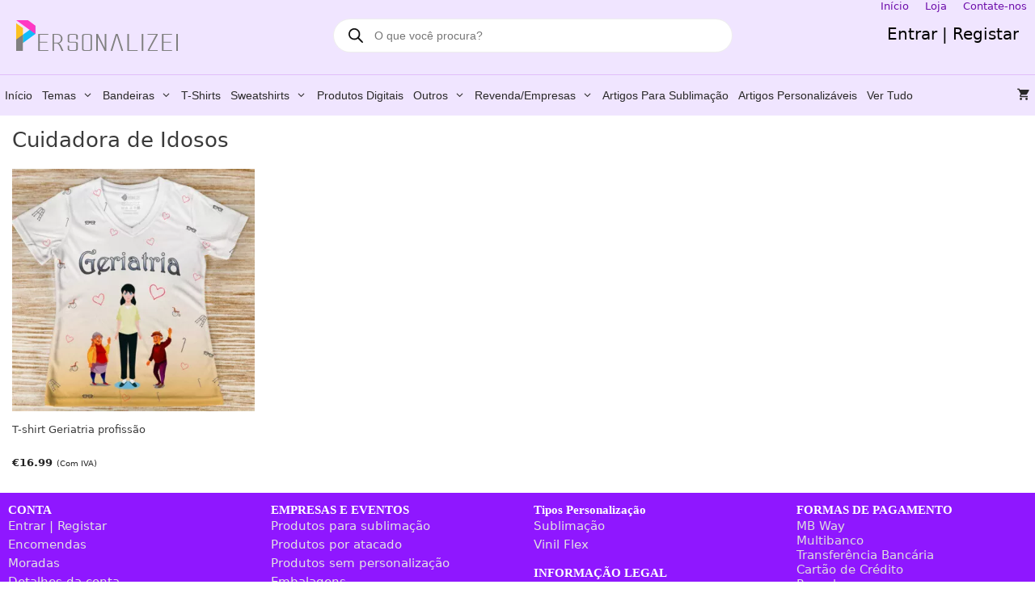

--- FILE ---
content_type: text/html; charset=UTF-8
request_url: https://personalizei.pt/produto-etiqueta/cuidadora-de-idosos/
body_size: 33458
content:
<!DOCTYPE html>
<html lang="pt-PT">
<head>
	<meta charset="UTF-8">
	<meta name='robots' content='index, follow, max-image-preview:large, max-snippet:-1, max-video-preview:-1' />
<meta name="viewport" content="width=device-width, initial-scale=1">
	<!-- This site is optimized with the Yoast SEO plugin v26.8 - https://yoast.com/product/yoast-seo-wordpress/ -->
	<title>Arquivo de Cuidadora de Idosos - Personalizei</title>
	<link rel="canonical" href="https://personalizei.pt/produto-etiqueta/cuidadora-de-idosos/" />
	<meta property="og:locale" content="pt_PT" />
	<meta property="og:type" content="article" />
	<meta property="og:title" content="Arquivo de Cuidadora de Idosos - Personalizei" />
	<meta property="og:url" content="https://personalizei.pt/produto-etiqueta/cuidadora-de-idosos/" />
	<meta property="og:site_name" content="Personalizei" />
	<meta name="twitter:card" content="summary_large_image" />
	<meta name="twitter:site" content="@Personalizei_pt" />
	<script type="application/ld+json" class="yoast-schema-graph">{"@context":"https://schema.org","@graph":[{"@type":"CollectionPage","@id":"https://personalizei.pt/produto-etiqueta/cuidadora-de-idosos/","url":"https://personalizei.pt/produto-etiqueta/cuidadora-de-idosos/","name":"Arquivo de Cuidadora de Idosos - Personalizei","isPartOf":{"@id":"https://personalizei.pt/#website"},"primaryImageOfPage":{"@id":"https://personalizei.pt/produto-etiqueta/cuidadora-de-idosos/#primaryimage"},"image":{"@id":"https://personalizei.pt/produto-etiqueta/cuidadora-de-idosos/#primaryimage"},"thumbnailUrl":"https://personalizei.pt/wp-content/uploads/2020/07/geriatria600.jpg","breadcrumb":{"@id":"https://personalizei.pt/produto-etiqueta/cuidadora-de-idosos/#breadcrumb"},"inLanguage":"pt-PT"},{"@type":"ImageObject","inLanguage":"pt-PT","@id":"https://personalizei.pt/produto-etiqueta/cuidadora-de-idosos/#primaryimage","url":"https://personalizei.pt/wp-content/uploads/2020/07/geriatria600.jpg","contentUrl":"https://personalizei.pt/wp-content/uploads/2020/07/geriatria600.jpg","width":600,"height":600,"caption":"T-shirt Geriatria profissão em Portugal"},{"@type":"BreadcrumbList","@id":"https://personalizei.pt/produto-etiqueta/cuidadora-de-idosos/#breadcrumb","itemListElement":[{"@type":"ListItem","position":1,"name":"Início","item":"https://personalizei.pt/"},{"@type":"ListItem","position":2,"name":"Cuidadora de Idosos"}]},{"@type":"WebSite","@id":"https://personalizei.pt/#website","url":"https://personalizei.pt/","name":"Personalizei","description":"Suas ideias se tornam realidade.","publisher":{"@id":"https://personalizei.pt/#organization"},"potentialAction":[{"@type":"SearchAction","target":{"@type":"EntryPoint","urlTemplate":"https://personalizei.pt/?s={search_term_string}"},"query-input":{"@type":"PropertyValueSpecification","valueRequired":true,"valueName":"search_term_string"}}],"inLanguage":"pt-PT"},{"@type":"Organization","@id":"https://personalizei.pt/#organization","name":"Personalizei","url":"https://personalizei.pt/","logo":{"@type":"ImageObject","inLanguage":"pt-PT","@id":"https://personalizei.pt/#/schema/logo/image/","url":"https://personalizei.pt/wp-content/uploads/2025/12/Perfil.jpg","contentUrl":"https://personalizei.pt/wp-content/uploads/2025/12/Perfil.jpg","width":636,"height":637,"caption":"Personalizei"},"image":{"@id":"https://personalizei.pt/#/schema/logo/image/"},"sameAs":["https://www.facebook.com/personalizei.pt","https://x.com/Personalizei_pt","https://www.instagram.com/personalizei.pt/","https://www.pinterest.pt/personalizei_pt"]}]}</script>
	<!-- / Yoast SEO plugin. -->


<link rel='dns-prefetch' href='//capi-automation.s3.us-east-2.amazonaws.com' />
<link rel="alternate" type="application/rss+xml" title="Personalizei &raquo; Feed" href="https://personalizei.pt/feed/" />
<link rel="alternate" type="application/rss+xml" title="Personalizei &raquo; Feed de comentários" href="https://personalizei.pt/comments/feed/" />
<link rel="alternate" type="application/rss+xml" title="Feed Personalizei &raquo; Cuidadora de Idosos Etiqueta" href="https://personalizei.pt/produto-etiqueta/cuidadora-de-idosos/feed/" />
<style id='wp-img-auto-sizes-contain-inline-css'>
img:is([sizes=auto i],[sizes^="auto," i]){contain-intrinsic-size:3000px 1500px}
/*# sourceURL=wp-img-auto-sizes-contain-inline-css */
</style>
<link rel='stylesheet' id='themecomplete-epo-css' href='https://personalizei.pt/wp-content/plugins/woocommerce-tm-extra-product-options/assets/css/epo.min.css?ver=7.5.6' media='all' />
<link rel='stylesheet' id='themecomplete-epo-smallscreen-css' href='https://personalizei.pt/wp-content/plugins/woocommerce-tm-extra-product-options/assets/css/tm-epo-smallscreen.min.css?ver=7.5.6' media='only screen and (max-width: 768px)' />
<style id='wp-emoji-styles-inline-css'>

	img.wp-smiley, img.emoji {
		display: inline !important;
		border: none !important;
		box-shadow: none !important;
		height: 1em !important;
		width: 1em !important;
		margin: 0 0.07em !important;
		vertical-align: -0.1em !important;
		background: none !important;
		padding: 0 !important;
	}
/*# sourceURL=wp-emoji-styles-inline-css */
</style>
<style id='wp-block-library-inline-css'>
:root{--wp-block-synced-color:#7a00df;--wp-block-synced-color--rgb:122,0,223;--wp-bound-block-color:var(--wp-block-synced-color);--wp-editor-canvas-background:#ddd;--wp-admin-theme-color:#007cba;--wp-admin-theme-color--rgb:0,124,186;--wp-admin-theme-color-darker-10:#006ba1;--wp-admin-theme-color-darker-10--rgb:0,107,160.5;--wp-admin-theme-color-darker-20:#005a87;--wp-admin-theme-color-darker-20--rgb:0,90,135;--wp-admin-border-width-focus:2px}@media (min-resolution:192dpi){:root{--wp-admin-border-width-focus:1.5px}}.wp-element-button{cursor:pointer}:root .has-very-light-gray-background-color{background-color:#eee}:root .has-very-dark-gray-background-color{background-color:#313131}:root .has-very-light-gray-color{color:#eee}:root .has-very-dark-gray-color{color:#313131}:root .has-vivid-green-cyan-to-vivid-cyan-blue-gradient-background{background:linear-gradient(135deg,#00d084,#0693e3)}:root .has-purple-crush-gradient-background{background:linear-gradient(135deg,#34e2e4,#4721fb 50%,#ab1dfe)}:root .has-hazy-dawn-gradient-background{background:linear-gradient(135deg,#faaca8,#dad0ec)}:root .has-subdued-olive-gradient-background{background:linear-gradient(135deg,#fafae1,#67a671)}:root .has-atomic-cream-gradient-background{background:linear-gradient(135deg,#fdd79a,#004a59)}:root .has-nightshade-gradient-background{background:linear-gradient(135deg,#330968,#31cdcf)}:root .has-midnight-gradient-background{background:linear-gradient(135deg,#020381,#2874fc)}:root{--wp--preset--font-size--normal:16px;--wp--preset--font-size--huge:42px}.has-regular-font-size{font-size:1em}.has-larger-font-size{font-size:2.625em}.has-normal-font-size{font-size:var(--wp--preset--font-size--normal)}.has-huge-font-size{font-size:var(--wp--preset--font-size--huge)}.has-text-align-center{text-align:center}.has-text-align-left{text-align:left}.has-text-align-right{text-align:right}.has-fit-text{white-space:nowrap!important}#end-resizable-editor-section{display:none}.aligncenter{clear:both}.items-justified-left{justify-content:flex-start}.items-justified-center{justify-content:center}.items-justified-right{justify-content:flex-end}.items-justified-space-between{justify-content:space-between}.screen-reader-text{border:0;clip-path:inset(50%);height:1px;margin:-1px;overflow:hidden;padding:0;position:absolute;width:1px;word-wrap:normal!important}.screen-reader-text:focus{background-color:#ddd;clip-path:none;color:#444;display:block;font-size:1em;height:auto;left:5px;line-height:normal;padding:15px 23px 14px;text-decoration:none;top:5px;width:auto;z-index:100000}html :where(.has-border-color){border-style:solid}html :where([style*=border-top-color]){border-top-style:solid}html :where([style*=border-right-color]){border-right-style:solid}html :where([style*=border-bottom-color]){border-bottom-style:solid}html :where([style*=border-left-color]){border-left-style:solid}html :where([style*=border-width]){border-style:solid}html :where([style*=border-top-width]){border-top-style:solid}html :where([style*=border-right-width]){border-right-style:solid}html :where([style*=border-bottom-width]){border-bottom-style:solid}html :where([style*=border-left-width]){border-left-style:solid}html :where(img[class*=wp-image-]){height:auto;max-width:100%}:where(figure){margin:0 0 1em}html :where(.is-position-sticky){--wp-admin--admin-bar--position-offset:var(--wp-admin--admin-bar--height,0px)}@media screen and (max-width:600px){html :where(.is-position-sticky){--wp-admin--admin-bar--position-offset:0px}}

/*# sourceURL=wp-block-library-inline-css */
</style><link rel='stylesheet' id='wc-blocks-style-css' href='https://personalizei.pt/wp-content/plugins/woocommerce/assets/client/blocks/wc-blocks.css?ver=wc-10.4.3' media='all' />
<style id='global-styles-inline-css'>
:root{--wp--preset--aspect-ratio--square: 1;--wp--preset--aspect-ratio--4-3: 4/3;--wp--preset--aspect-ratio--3-4: 3/4;--wp--preset--aspect-ratio--3-2: 3/2;--wp--preset--aspect-ratio--2-3: 2/3;--wp--preset--aspect-ratio--16-9: 16/9;--wp--preset--aspect-ratio--9-16: 9/16;--wp--preset--color--black: #000000;--wp--preset--color--cyan-bluish-gray: #abb8c3;--wp--preset--color--white: #ffffff;--wp--preset--color--pale-pink: #f78da7;--wp--preset--color--vivid-red: #cf2e2e;--wp--preset--color--luminous-vivid-orange: #ff6900;--wp--preset--color--luminous-vivid-amber: #fcb900;--wp--preset--color--light-green-cyan: #7bdcb5;--wp--preset--color--vivid-green-cyan: #00d084;--wp--preset--color--pale-cyan-blue: #8ed1fc;--wp--preset--color--vivid-cyan-blue: #0693e3;--wp--preset--color--vivid-purple: #9b51e0;--wp--preset--color--contrast: var(--contrast);--wp--preset--color--contrast-2: var(--contrast-2);--wp--preset--color--contrast-3: var(--contrast-3);--wp--preset--color--base: var(--base);--wp--preset--color--base-2: var(--base-2);--wp--preset--color--base-3: var(--base-3);--wp--preset--color--accent: var(--accent);--wp--preset--gradient--vivid-cyan-blue-to-vivid-purple: linear-gradient(135deg,rgb(6,147,227) 0%,rgb(155,81,224) 100%);--wp--preset--gradient--light-green-cyan-to-vivid-green-cyan: linear-gradient(135deg,rgb(122,220,180) 0%,rgb(0,208,130) 100%);--wp--preset--gradient--luminous-vivid-amber-to-luminous-vivid-orange: linear-gradient(135deg,rgb(252,185,0) 0%,rgb(255,105,0) 100%);--wp--preset--gradient--luminous-vivid-orange-to-vivid-red: linear-gradient(135deg,rgb(255,105,0) 0%,rgb(207,46,46) 100%);--wp--preset--gradient--very-light-gray-to-cyan-bluish-gray: linear-gradient(135deg,rgb(238,238,238) 0%,rgb(169,184,195) 100%);--wp--preset--gradient--cool-to-warm-spectrum: linear-gradient(135deg,rgb(74,234,220) 0%,rgb(151,120,209) 20%,rgb(207,42,186) 40%,rgb(238,44,130) 60%,rgb(251,105,98) 80%,rgb(254,248,76) 100%);--wp--preset--gradient--blush-light-purple: linear-gradient(135deg,rgb(255,206,236) 0%,rgb(152,150,240) 100%);--wp--preset--gradient--blush-bordeaux: linear-gradient(135deg,rgb(254,205,165) 0%,rgb(254,45,45) 50%,rgb(107,0,62) 100%);--wp--preset--gradient--luminous-dusk: linear-gradient(135deg,rgb(255,203,112) 0%,rgb(199,81,192) 50%,rgb(65,88,208) 100%);--wp--preset--gradient--pale-ocean: linear-gradient(135deg,rgb(255,245,203) 0%,rgb(182,227,212) 50%,rgb(51,167,181) 100%);--wp--preset--gradient--electric-grass: linear-gradient(135deg,rgb(202,248,128) 0%,rgb(113,206,126) 100%);--wp--preset--gradient--midnight: linear-gradient(135deg,rgb(2,3,129) 0%,rgb(40,116,252) 100%);--wp--preset--font-size--small: 13px;--wp--preset--font-size--medium: 20px;--wp--preset--font-size--large: 36px;--wp--preset--font-size--x-large: 42px;--wp--preset--spacing--20: 0.44rem;--wp--preset--spacing--30: 0.67rem;--wp--preset--spacing--40: 1rem;--wp--preset--spacing--50: 1.5rem;--wp--preset--spacing--60: 2.25rem;--wp--preset--spacing--70: 3.38rem;--wp--preset--spacing--80: 5.06rem;--wp--preset--shadow--natural: 6px 6px 9px rgba(0, 0, 0, 0.2);--wp--preset--shadow--deep: 12px 12px 50px rgba(0, 0, 0, 0.4);--wp--preset--shadow--sharp: 6px 6px 0px rgba(0, 0, 0, 0.2);--wp--preset--shadow--outlined: 6px 6px 0px -3px rgb(255, 255, 255), 6px 6px rgb(0, 0, 0);--wp--preset--shadow--crisp: 6px 6px 0px rgb(0, 0, 0);}:where(.is-layout-flex){gap: 0.5em;}:where(.is-layout-grid){gap: 0.5em;}body .is-layout-flex{display: flex;}.is-layout-flex{flex-wrap: wrap;align-items: center;}.is-layout-flex > :is(*, div){margin: 0;}body .is-layout-grid{display: grid;}.is-layout-grid > :is(*, div){margin: 0;}:where(.wp-block-columns.is-layout-flex){gap: 2em;}:where(.wp-block-columns.is-layout-grid){gap: 2em;}:where(.wp-block-post-template.is-layout-flex){gap: 1.25em;}:where(.wp-block-post-template.is-layout-grid){gap: 1.25em;}.has-black-color{color: var(--wp--preset--color--black) !important;}.has-cyan-bluish-gray-color{color: var(--wp--preset--color--cyan-bluish-gray) !important;}.has-white-color{color: var(--wp--preset--color--white) !important;}.has-pale-pink-color{color: var(--wp--preset--color--pale-pink) !important;}.has-vivid-red-color{color: var(--wp--preset--color--vivid-red) !important;}.has-luminous-vivid-orange-color{color: var(--wp--preset--color--luminous-vivid-orange) !important;}.has-luminous-vivid-amber-color{color: var(--wp--preset--color--luminous-vivid-amber) !important;}.has-light-green-cyan-color{color: var(--wp--preset--color--light-green-cyan) !important;}.has-vivid-green-cyan-color{color: var(--wp--preset--color--vivid-green-cyan) !important;}.has-pale-cyan-blue-color{color: var(--wp--preset--color--pale-cyan-blue) !important;}.has-vivid-cyan-blue-color{color: var(--wp--preset--color--vivid-cyan-blue) !important;}.has-vivid-purple-color{color: var(--wp--preset--color--vivid-purple) !important;}.has-black-background-color{background-color: var(--wp--preset--color--black) !important;}.has-cyan-bluish-gray-background-color{background-color: var(--wp--preset--color--cyan-bluish-gray) !important;}.has-white-background-color{background-color: var(--wp--preset--color--white) !important;}.has-pale-pink-background-color{background-color: var(--wp--preset--color--pale-pink) !important;}.has-vivid-red-background-color{background-color: var(--wp--preset--color--vivid-red) !important;}.has-luminous-vivid-orange-background-color{background-color: var(--wp--preset--color--luminous-vivid-orange) !important;}.has-luminous-vivid-amber-background-color{background-color: var(--wp--preset--color--luminous-vivid-amber) !important;}.has-light-green-cyan-background-color{background-color: var(--wp--preset--color--light-green-cyan) !important;}.has-vivid-green-cyan-background-color{background-color: var(--wp--preset--color--vivid-green-cyan) !important;}.has-pale-cyan-blue-background-color{background-color: var(--wp--preset--color--pale-cyan-blue) !important;}.has-vivid-cyan-blue-background-color{background-color: var(--wp--preset--color--vivid-cyan-blue) !important;}.has-vivid-purple-background-color{background-color: var(--wp--preset--color--vivid-purple) !important;}.has-black-border-color{border-color: var(--wp--preset--color--black) !important;}.has-cyan-bluish-gray-border-color{border-color: var(--wp--preset--color--cyan-bluish-gray) !important;}.has-white-border-color{border-color: var(--wp--preset--color--white) !important;}.has-pale-pink-border-color{border-color: var(--wp--preset--color--pale-pink) !important;}.has-vivid-red-border-color{border-color: var(--wp--preset--color--vivid-red) !important;}.has-luminous-vivid-orange-border-color{border-color: var(--wp--preset--color--luminous-vivid-orange) !important;}.has-luminous-vivid-amber-border-color{border-color: var(--wp--preset--color--luminous-vivid-amber) !important;}.has-light-green-cyan-border-color{border-color: var(--wp--preset--color--light-green-cyan) !important;}.has-vivid-green-cyan-border-color{border-color: var(--wp--preset--color--vivid-green-cyan) !important;}.has-pale-cyan-blue-border-color{border-color: var(--wp--preset--color--pale-cyan-blue) !important;}.has-vivid-cyan-blue-border-color{border-color: var(--wp--preset--color--vivid-cyan-blue) !important;}.has-vivid-purple-border-color{border-color: var(--wp--preset--color--vivid-purple) !important;}.has-vivid-cyan-blue-to-vivid-purple-gradient-background{background: var(--wp--preset--gradient--vivid-cyan-blue-to-vivid-purple) !important;}.has-light-green-cyan-to-vivid-green-cyan-gradient-background{background: var(--wp--preset--gradient--light-green-cyan-to-vivid-green-cyan) !important;}.has-luminous-vivid-amber-to-luminous-vivid-orange-gradient-background{background: var(--wp--preset--gradient--luminous-vivid-amber-to-luminous-vivid-orange) !important;}.has-luminous-vivid-orange-to-vivid-red-gradient-background{background: var(--wp--preset--gradient--luminous-vivid-orange-to-vivid-red) !important;}.has-very-light-gray-to-cyan-bluish-gray-gradient-background{background: var(--wp--preset--gradient--very-light-gray-to-cyan-bluish-gray) !important;}.has-cool-to-warm-spectrum-gradient-background{background: var(--wp--preset--gradient--cool-to-warm-spectrum) !important;}.has-blush-light-purple-gradient-background{background: var(--wp--preset--gradient--blush-light-purple) !important;}.has-blush-bordeaux-gradient-background{background: var(--wp--preset--gradient--blush-bordeaux) !important;}.has-luminous-dusk-gradient-background{background: var(--wp--preset--gradient--luminous-dusk) !important;}.has-pale-ocean-gradient-background{background: var(--wp--preset--gradient--pale-ocean) !important;}.has-electric-grass-gradient-background{background: var(--wp--preset--gradient--electric-grass) !important;}.has-midnight-gradient-background{background: var(--wp--preset--gradient--midnight) !important;}.has-small-font-size{font-size: var(--wp--preset--font-size--small) !important;}.has-medium-font-size{font-size: var(--wp--preset--font-size--medium) !important;}.has-large-font-size{font-size: var(--wp--preset--font-size--large) !important;}.has-x-large-font-size{font-size: var(--wp--preset--font-size--x-large) !important;}
/*# sourceURL=global-styles-inline-css */
</style>

<style id='classic-theme-styles-inline-css'>
/*! This file is auto-generated */
.wp-block-button__link{color:#fff;background-color:#32373c;border-radius:9999px;box-shadow:none;text-decoration:none;padding:calc(.667em + 2px) calc(1.333em + 2px);font-size:1.125em}.wp-block-file__button{background:#32373c;color:#fff;text-decoration:none}
/*# sourceURL=/wp-includes/css/classic-themes.min.css */
</style>
<link rel='stylesheet' id='cr-frontend-css-css' href='https://personalizei.pt/wp-content/plugins/customer-reviews-woocommerce/css/frontend.css?ver=5.97.0' media='all' />
<link rel='stylesheet' id='tiered-pricing-table-front-css-css' href='https://personalizei.pt/wp-content/plugins/tier-pricing-table-premium/assets/frontend/main.css?ver=5.5.1' media='all' />
<link rel='stylesheet' id='woocommerce-layout-css' href='https://personalizei.pt/wp-content/plugins/woocommerce/assets/css/woocommerce-layout.css?ver=10.4.3' media='all' />
<link rel='stylesheet' id='woocommerce-smallscreen-css' href='https://personalizei.pt/wp-content/plugins/woocommerce/assets/css/woocommerce-smallscreen.css?ver=10.4.3' media='only screen and (max-width: 768px)' />
<link rel='stylesheet' id='woocommerce-general-css' href='https://personalizei.pt/wp-content/plugins/woocommerce/assets/css/woocommerce.css?ver=10.4.3' media='all' />
<style id='woocommerce-inline-inline-css'>
.woocommerce form .form-row .required { visibility: visible; }
/*# sourceURL=woocommerce-inline-inline-css */
</style>
<link rel='stylesheet' id='veb-variation-swatches-css' href='https://personalizei.pt/wp-content/plugins/veb-variation-swatches/assets/css/frontend.min.css?ver=1741799508' media='all' />
<style id='veb-variation-swatches-inline-css'>
:root {
--inwp-tick:url("data:image/svg+xml;utf8,%3Csvg filter='drop-shadow(0px 0px 2px rgb(0 0 0 / .8))' xmlns='http://www.w3.org/2000/svg'  viewBox='0 0 30 30'%3E%3Cpath fill='none' stroke='%23ffffff' stroke-linecap='round' stroke-linejoin='round' stroke-width='4' d='M4 16L11 23 27 7'/%3E%3C/svg%3E");

--inwp-cross:url("data:image/svg+xml;utf8,%3Csvg filter='drop-shadow(0px 0px 5px rgb(255 255 255 / .6))' xmlns='http://www.w3.org/2000/svg' width='72px' height='72px' viewBox='0 0 24 24'%3E%3Cpath fill='none' stroke='%23ff0000' stroke-linecap='round' stroke-width='0.6' d='M5 5L19 19M19 5L5 19'/%3E%3C/svg%3E");
--inwp-position:flex-start;
--inwp-single-product-large-item-width:40px;
--inwp-single-product-large-item-height:30px;
--inwp-single-product-large-item-font-size:16px;
--inwp-single-product-item-width:30px;
--inwp-single-product-item-height:30px;
--inwp-single-product-item-font-size:14px;
--inwp-archive-product-item-width:30px;
--inwp-archive-product-item-height:30px;
--inwp-archive-product-item-font-size:14px;
--inwp-tooltip-background-color:#333333;
--inwp-tooltip-text-color:#FFFFFF;
--inwp-item-box-shadow:0 0 0 1px #a8a8a8;
--inwp-item-background-color:#FFFFFF;
--inwp-item-text-color:#000000;
--inwp-hover-item-box-shadow:0 0 0 3px #000000;
--inwp-hover-item-background-color:#FFFFFF;
--inwp-hover-item-text-color:#000000;
--inwp-selected-item-box-shadow:0 0 0 2px #000000;
--inwp-selected-item-background-color:#FFFFFF;
--inwp-selected-item-text-color:#000000}
/*# sourceURL=veb-variation-swatches-inline-css */
</style>
<link rel='stylesheet' id='veb-variation-gallery-slider-css' href='https://personalizei.pt/wp-content/plugins/veb-variation-swatches/modules/veb-variation-gallery/assets/css/slick.min.css?ver=1.8.1' media='all' />
<link rel='stylesheet' id='dashicons-css' href='https://personalizei.pt/wp-includes/css/dashicons.min.css?ver=6.9' media='all' />
<link rel='stylesheet' id='veb-variation-gallery-css' href='https://personalizei.pt/wp-content/plugins/veb-variation-swatches/modules/veb-variation-gallery/assets/css/frontend.min.css?ver=1741799508' media='all' />
<style id='veb-variation-gallery-inline-css'>
:root {--iwp-thumbnail-item: 4;--iwp-thumbnail-item-gap: 0px;--iwp-single-image-size: 600px;--iwp-gallery-width: 50%;--iwp-gallery-margin: 30px;}.woo-variation-product-gallery {max-width: 50% !important;width: 100%;}@media only screen and (max-width: 768px) {.woo-variation-product-gallery {width: 720px;max-width: 100% !important;}}@media only screen and (max-width: 480px) {.woo-variation-product-gallery {width: 320px;max-width: 100% !important;}}
/*# sourceURL=veb-variation-gallery-inline-css */
</style>
<link rel='stylesheet' id='product-size-charts-css' href='https://personalizei.pt/wp-content/plugins/woo-advanced-product-size-chart/public/css/size-chart-for-woocommerce-public.css?ver=2.4.7' media='all' />
<style id='product-size-charts-inline-css'>
table#size-chart tr th {background: #000;color: #fff;}#size-chart tr:nth-child(2n+1) {background: #ebe9eb;}.button-wrapper #chart-button, .button-wrapper .md-size-chart-btn {color: #007acc}
/*# sourceURL=product-size-charts-inline-css */
</style>
<link rel='stylesheet' id='dgwt-wcas-style-css' href='https://personalizei.pt/wp-content/plugins/ajax-search-for-woocommerce/assets/css/style.min.css?ver=1.32.2' media='all' />
<link rel='stylesheet' id='generate-style-grid-css' href='https://personalizei.pt/wp-content/themes/generatepress/assets/css/unsemantic-grid.min.css?ver=3.6.1' media='all' />
<link rel='stylesheet' id='generate-style-css' href='https://personalizei.pt/wp-content/themes/generatepress/assets/css/style.min.css?ver=3.6.1' media='all' />
<style id='generate-style-inline-css'>
body{background-color:#ffffff;color:#3a3a3a;}a{color:#05285a;}a:hover, a:focus, a:active{color:#6300aa;}body .grid-container{max-width:1280px;}.wp-block-group__inner-container{max-width:1280px;margin-left:auto;margin-right:auto;}.site-header .header-image{width:200px;}.generate-back-to-top{font-size:20px;border-radius:3px;position:fixed;bottom:30px;right:30px;line-height:40px;width:40px;text-align:center;z-index:10;transition:opacity 300ms ease-in-out;opacity:0.1;transform:translateY(1000px);}.generate-back-to-top__show{opacity:1;transform:translateY(0);}:root{--contrast:#222222;--contrast-2:#575760;--contrast-3:#b2b2be;--base:#f0f0f0;--base-2:#f7f8f9;--base-3:#ffffff;--accent:#1e73be;}:root .has-contrast-color{color:var(--contrast);}:root .has-contrast-background-color{background-color:var(--contrast);}:root .has-contrast-2-color{color:var(--contrast-2);}:root .has-contrast-2-background-color{background-color:var(--contrast-2);}:root .has-contrast-3-color{color:var(--contrast-3);}:root .has-contrast-3-background-color{background-color:var(--contrast-3);}:root .has-base-color{color:var(--base);}:root .has-base-background-color{background-color:var(--base);}:root .has-base-2-color{color:var(--base-2);}:root .has-base-2-background-color{background-color:var(--base-2);}:root .has-base-3-color{color:var(--base-3);}:root .has-base-3-background-color{background-color:var(--base-3);}:root .has-accent-color{color:var(--accent);}:root .has-accent-background-color{background-color:var(--accent);}body, button, input, select, textarea{font-family:-apple-system, system-ui, BlinkMacSystemFont, "Segoe UI", Helvetica, Arial, sans-serif, "Apple Color Emoji", "Segoe UI Emoji", "Segoe UI Symbol";font-size:15px;}body{line-height:1.2;}p{margin-bottom:0.7em;}.entry-content > [class*="wp-block-"]:not(:last-child):not(.wp-block-heading){margin-bottom:0.7em;}.main-title{font-family:Arial, Helvetica, sans-serif;font-size:45px;}.main-navigation a, .menu-toggle{font-family:Arial, Helvetica, sans-serif;font-weight:500;text-transform:capitalize;font-size:14px;}.main-navigation .main-nav ul ul li a{font-size:13px;}.widget-title{font-family:"Century Gothic";font-weight:bold;font-size:15px;margin-bottom:0px;}.sidebar .widget, .footer-widgets .widget{font-size:15px;}h1{font-family:-apple-system, system-ui, BlinkMacSystemFont, "Segoe UI", Helvetica, Arial, sans-serif, "Apple Color Emoji", "Segoe UI Emoji", "Segoe UI Symbol";font-weight:400;font-size:26px;}h2{font-family:-apple-system, system-ui, BlinkMacSystemFont, "Segoe UI", Helvetica, Arial, sans-serif, "Apple Color Emoji", "Segoe UI Emoji", "Segoe UI Symbol";font-weight:500;font-size:25px;margin-bottom:12px;}h3{font-family:-apple-system, system-ui, BlinkMacSystemFont, "Segoe UI", Helvetica, Arial, sans-serif, "Apple Color Emoji", "Segoe UI Emoji", "Segoe UI Symbol";font-weight:500;font-size:18px;line-height:1em;margin-bottom:10px;}h4{font-family:"Century Gothic";font-weight:300;font-size:inherit;}h5{font-family:-apple-system, system-ui, BlinkMacSystemFont, "Segoe UI", Helvetica, Arial, sans-serif, "Apple Color Emoji", "Segoe UI Emoji", "Segoe UI Symbol";font-weight:300;font-size:15px;line-height:1em;}.site-info{font-family:Arial, Helvetica, sans-serif;}@media (max-width:768px){.main-title{font-size:30px;}h1{font-size:25px;}h2{font-size:25px;}}.top-bar{background-color:#f0e5ff;color:#070707;}.top-bar a{color:#6e0eab;}.top-bar a:hover{color:#bfbfbf;}.site-header{background-color:#f0e5ff;color:#020202;}.site-header a{color:#020202;}.site-header a:hover{color:#969696;}.main-title a,.main-title a:hover{color:#a200d8;}.site-description{color:#898989;}.mobile-menu-control-wrapper .menu-toggle,.mobile-menu-control-wrapper .menu-toggle:hover,.mobile-menu-control-wrapper .menu-toggle:focus,.has-inline-mobile-toggle #site-navigation.toggled{background-color:rgba(0, 0, 0, 0.02);}.main-navigation,.main-navigation ul ul{background-color:#f0e5ff;}.main-navigation .main-nav ul li a, .main-navigation .menu-toggle, .main-navigation .menu-bar-items{color:#292828;}.main-navigation .main-nav ul li:not([class*="current-menu-"]):hover > a, .main-navigation .main-nav ul li:not([class*="current-menu-"]):focus > a, .main-navigation .main-nav ul li.sfHover:not([class*="current-menu-"]) > a, .main-navigation .menu-bar-item:hover > a, .main-navigation .menu-bar-item.sfHover > a{color:#292828;background-color:#c892f1;}button.menu-toggle:hover,button.menu-toggle:focus,.main-navigation .mobile-bar-items a,.main-navigation .mobile-bar-items a:hover,.main-navigation .mobile-bar-items a:focus{color:#292828;}.main-navigation .main-nav ul li[class*="current-menu-"] > a{color:#292828;background-color:#f0e5ff;}.navigation-search input[type="search"],.navigation-search input[type="search"]:active, .navigation-search input[type="search"]:focus, .main-navigation .main-nav ul li.search-item.active > a, .main-navigation .menu-bar-items .search-item.active > a{color:#292828;background-color:#000000;opacity:1;}.main-navigation ul ul{background-color:#f0e5ff;}.main-navigation .main-nav ul ul li a{color:#292828;}.main-navigation .main-nav ul ul li:not([class*="current-menu-"]):hover > a,.main-navigation .main-nav ul ul li:not([class*="current-menu-"]):focus > a, .main-navigation .main-nav ul ul li.sfHover:not([class*="current-menu-"]) > a{color:#292828;background-color:#c892f1;}.main-navigation .main-nav ul ul li[class*="current-menu-"] > a{color:#292828;background-color:#f0e5ff;}.separate-containers .inside-article, .separate-containers .comments-area, .separate-containers .page-header, .one-container .container, .separate-containers .paging-navigation, .inside-page-header{background-color:rgba(255,255,255,0);}.entry-meta{color:#595959;}.entry-meta a{color:#595959;}.entry-meta a:hover{color:#1e73be;}h2{color:#3b3b3b;}.sidebar .widget{background-color:#ffffff;}.sidebar .widget .widget-title{color:#000000;}.footer-widgets{color:#dddddd;background-color:#8f17ff;}.footer-widgets a{color:#e2e2e2;}.footer-widgets a:hover{color:#a5a5a5;}.footer-widgets .widget-title{color:#ffffff;}.site-info{color:#ffffff;background-color:rgba(76,0,183,0.89);}.site-info a{color:#ffffff;}.site-info a:hover{color:#969696;}.footer-bar .widget_nav_menu .current-menu-item a{color:#969696;}input[type="text"],input[type="email"],input[type="url"],input[type="password"],input[type="search"],input[type="tel"],input[type="number"],textarea,select{color:#666666;background-color:#fafafa;border-color:#cccccc;}input[type="text"]:focus,input[type="email"]:focus,input[type="url"]:focus,input[type="password"]:focus,input[type="search"]:focus,input[type="tel"]:focus,input[type="number"]:focus,textarea:focus,select:focus{color:#444444;background-color:#ffffff;border-color:#ff9b00;}button,html input[type="button"],input[type="reset"],input[type="submit"],a.button,a.wp-block-button__link:not(.has-background){color:#ffffff;background-color:#5c0282;}button:hover,html input[type="button"]:hover,input[type="reset"]:hover,input[type="submit"]:hover,a.button:hover,button:focus,html input[type="button"]:focus,input[type="reset"]:focus,input[type="submit"]:focus,a.button:focus,a.wp-block-button__link:not(.has-background):active,a.wp-block-button__link:not(.has-background):focus,a.wp-block-button__link:not(.has-background):hover{color:#ffffff;background-color:#6a6a6a;}a.generate-back-to-top{background-color:rgba( 0,0,0,0.4 );color:#ffffff;}a.generate-back-to-top:hover,a.generate-back-to-top:focus{background-color:rgba( 0,0,0,0.6 );color:#ffffff;}:root{--gp-search-modal-bg-color:var(--base-3);--gp-search-modal-text-color:var(--contrast);--gp-search-modal-overlay-bg-color:rgba(0,0,0,0.2);}@media (max-width: 768px){.main-navigation .menu-bar-item:hover > a, .main-navigation .menu-bar-item.sfHover > a{background:none;color:#292828;}}.inside-top-bar{padding:0px 10px 0px 10px;}.inside-header{padding:5px 20px 24px 20px;}.separate-containers .inside-article, .separate-containers .comments-area, .separate-containers .page-header, .separate-containers .paging-navigation, .one-container .site-content, .inside-page-header{padding:5px 15px 0px 15px;}.site-main .wp-block-group__inner-container{padding:5px 15px 0px 15px;}.entry-content .alignwide, body:not(.no-sidebar) .entry-content .alignfull{margin-left:-15px;width:calc(100% + 30px);max-width:calc(100% + 30px);}.one-container.right-sidebar .site-main,.one-container.both-right .site-main{margin-right:15px;}.one-container.left-sidebar .site-main,.one-container.both-left .site-main{margin-left:15px;}.one-container.both-sidebars .site-main{margin:0px 15px 0px 15px;}.separate-containers .widget, .separate-containers .site-main > *, .separate-containers .page-header, .widget-area .main-navigation{margin-bottom:10px;}.separate-containers .site-main{margin:10px;}.both-right.separate-containers .inside-left-sidebar{margin-right:5px;}.both-right.separate-containers .inside-right-sidebar{margin-left:5px;}.both-left.separate-containers .inside-left-sidebar{margin-right:5px;}.both-left.separate-containers .inside-right-sidebar{margin-left:5px;}.separate-containers .page-header-image, .separate-containers .page-header-contained, .separate-containers .page-header-image-single, .separate-containers .page-header-content-single{margin-top:10px;}.separate-containers .inside-right-sidebar, .separate-containers .inside-left-sidebar{margin-top:10px;margin-bottom:10px;}.main-navigation .main-nav ul li a,.menu-toggle,.main-navigation .mobile-bar-items a{padding-left:6px;padding-right:6px;line-height:50px;}.main-navigation .main-nav ul ul li a{padding:10px 6px 10px 6px;}.navigation-search input[type="search"]{height:50px;}.rtl .menu-item-has-children .dropdown-menu-toggle{padding-left:6px;}.menu-item-has-children .dropdown-menu-toggle{padding-right:6px;}.rtl .main-navigation .main-nav ul li.menu-item-has-children > a{padding-right:6px;}.footer-widgets{padding:10px;}.site-info{padding:10px;}@media (max-width:768px){.separate-containers .inside-article, .separate-containers .comments-area, .separate-containers .page-header, .separate-containers .paging-navigation, .one-container .site-content, .inside-page-header{padding:10px;}.site-main .wp-block-group__inner-container{padding:10px;}.inside-header{padding-top:15px;padding-right:15px;padding-bottom:15px;padding-left:15px;}.site-info{padding-right:10px;padding-left:10px;}.entry-content .alignwide, body:not(.no-sidebar) .entry-content .alignfull{margin-left:-10px;width:calc(100% + 20px);max-width:calc(100% + 20px);}}/* End cached CSS */@media (max-width: 768px){.main-navigation .menu-toggle,.main-navigation .mobile-bar-items,.sidebar-nav-mobile:not(#sticky-placeholder){display:block;}.main-navigation ul,.gen-sidebar-nav{display:none;}[class*="nav-float-"] .site-header .inside-header > *{float:none;clear:both;}}
.main-navigation .main-nav ul li a,.menu-toggle,.main-navigation .mobile-bar-items a{transition: line-height 300ms ease}.main-navigation.toggled .main-nav > ul{background-color: #f0e5ff}
@media (max-width: 768px){.main-navigation .menu-toggle,.main-navigation .mobile-bar-items a,.main-navigation .menu-bar-item > a{padding-left:0px;padding-right:0px;}}@media (max-width: 1024px),(min-width:1025px){.main-navigation.sticky-navigation-transition .main-nav > ul > li > a,.sticky-navigation-transition .menu-toggle,.main-navigation.sticky-navigation-transition .mobile-bar-items a, .sticky-navigation-transition .navigation-branding .main-title{line-height:50px;}.main-navigation.sticky-navigation-transition .site-logo img, .main-navigation.sticky-navigation-transition .navigation-search input[type="search"], .main-navigation.sticky-navigation-transition .navigation-branding img{height:50px;}}.main-navigation.slideout-navigation .main-nav > ul > li > a{line-height:40px;}
/*# sourceURL=generate-style-inline-css */
</style>
<link rel='stylesheet' id='generate-mobile-style-css' href='https://personalizei.pt/wp-content/themes/generatepress/assets/css/mobile.min.css?ver=3.6.1' media='all' />
<link rel='stylesheet' id='generate-font-icons-css' href='https://personalizei.pt/wp-content/themes/generatepress/assets/css/components/font-icons.min.css?ver=3.6.1' media='all' />
<link rel='stylesheet' id='generate-child-css' href='https://personalizei.pt/wp-content/themes/generatepress_child/style.css?ver=1741799511' media='all' />
<link rel='stylesheet' id='awcfe-frontend-css' href='https://personalizei.pt/wp-content/plugins/checkout-field-editor-and-manager-for-woocommerce/assets/css/frontend.css?ver=3.0.1' media='all' />
<link rel='stylesheet' id='generate-blog-images-css' href='https://personalizei.pt/wp-content/plugins/gp-premium/blog/functions/css/featured-images.min.css?ver=1.12.3' media='all' />
<link rel='stylesheet' id='generate-sticky-css' href='https://personalizei.pt/wp-content/plugins/gp-premium/menu-plus/functions/css/sticky.min.css?ver=1.12.3' media='all' />
<link rel='stylesheet' id='generate-offside-css' href='https://personalizei.pt/wp-content/plugins/gp-premium/menu-plus/functions/css/offside.min.css?ver=1.12.3' media='all' />
<style id='generate-offside-inline-css'>
.slideout-navigation.main-navigation .main-nav ul li a{font-weight:normal;text-transform:none;}.slideout-navigation, .slideout-navigation a{color:#292828;}.slideout-navigation button.slideout-exit{color:#292828;padding-left:6px;padding-right:6px;}.slideout-navigation .dropdown-menu-toggle:before{content:"\f107";}.slideout-navigation .sfHover > a .dropdown-menu-toggle:before{content:"\f106";}
/*# sourceURL=generate-offside-inline-css */
</style>
<link rel='stylesheet' id='gp-premium-icons-css' href='https://personalizei.pt/wp-content/plugins/gp-premium/general/icons/icons.min.css?ver=1.12.3' media='all' />
<link rel='stylesheet' id='generate-woocommerce-css' href='https://personalizei.pt/wp-content/plugins/gp-premium/woocommerce/functions/css/woocommerce.min.css?ver=1.12.3' media='all' />
<style id='generate-woocommerce-inline-css'>
.woocommerce ul.products li.product .woocommerce-LoopProduct-link{color:#020202;}.woocommerce ul.products li.product .woocommerce-LoopProduct-link:hover{color:#6300aa;}.woocommerce ul.products li.product .woocommerce-LoopProduct-link h2, .woocommerce ul.products li.product .woocommerce-loop-category__title{font-weight:400;text-transform:none;font-size:13px;}.woocommerce .up-sells ul.products li.product .woocommerce-LoopProduct-link h2, .woocommerce .cross-sells ul.products li.product .woocommerce-LoopProduct-link h2, .woocommerce .related ul.products li.product .woocommerce-LoopProduct-link h2{font-size:13px;}.woocommerce #respond input#submit, .woocommerce a.button, .woocommerce button.button, .woocommerce input.button{color:#ffffff;background-color:#5c0282;font-weight:normal;text-transform:none;}.woocommerce #respond input#submit:hover, .woocommerce a.button:hover, .woocommerce button.button:hover, .woocommerce input.button:hover{color:#ffffff;background-color:#6a6a6a;}.woocommerce #respond input#submit.alt, .woocommerce a.button.alt, .woocommerce button.button.alt, .woocommerce input.button.alt, .woocommerce #respond input#submit.alt.disabled, .woocommerce #respond input#submit.alt.disabled:hover, .woocommerce #respond input#submit.alt:disabled, .woocommerce #respond input#submit.alt:disabled:hover, .woocommerce #respond input#submit.alt:disabled[disabled], .woocommerce #respond input#submit.alt:disabled[disabled]:hover, .woocommerce a.button.alt.disabled, .woocommerce a.button.alt.disabled:hover, .woocommerce a.button.alt:disabled, .woocommerce a.button.alt:disabled:hover, .woocommerce a.button.alt:disabled[disabled], .woocommerce a.button.alt:disabled[disabled]:hover, .woocommerce button.button.alt.disabled, .woocommerce button.button.alt.disabled:hover, .woocommerce button.button.alt:disabled, .woocommerce button.button.alt:disabled:hover, .woocommerce button.button.alt:disabled[disabled], .woocommerce button.button.alt:disabled[disabled]:hover, .woocommerce input.button.alt.disabled, .woocommerce input.button.alt.disabled:hover, .woocommerce input.button.alt:disabled, .woocommerce input.button.alt:disabled:hover, .woocommerce input.button.alt:disabled[disabled], .woocommerce input.button.alt:disabled[disabled]:hover{color:#232f3e;background-color:#ff9b00;}.woocommerce #respond input#submit.alt:hover, .woocommerce a.button.alt:hover, .woocommerce button.button.alt:hover, .woocommerce input.button.alt:hover{color:#232f3e;background-color:rgba(247,183,34,0.96);}.woocommerce .star-rating span:before, .woocommerce p.stars:hover a::before{color:#ffa200;}.woocommerce span.onsale{background-color:#00a8e1;color:#ffffff;}.woocommerce ul.products li.product .price, .woocommerce div.product p.price{color:#232323;}.woocommerce div.product .woocommerce-tabs ul.tabs li a{color:#111111;}.woocommerce div.product .woocommerce-tabs ul.tabs li a:hover, .woocommerce div.product .woocommerce-tabs ul.tabs li.active a{color:#cc6600;}.woocommerce-message{background-color:#0b9444;color:#ffffff;}div.woocommerce-message a.button, div.woocommerce-message a.button:focus, div.woocommerce-message a.button:hover, div.woocommerce-message a, div.woocommerce-message a:focus, div.woocommerce-message a:hover{color:#ffffff;}.woocommerce-info{background-color:#1e73be;color:#ffffff;}div.woocommerce-info a.button, div.woocommerce-info a.button:focus, div.woocommerce-info a.button:hover, div.woocommerce-info a, div.woocommerce-info a:focus, div.woocommerce-info a:hover{color:#ffffff;}.woocommerce-error{background-color:#e8626d;color:#ffffff;}div.woocommerce-error a.button, div.woocommerce-error a.button:focus, div.woocommerce-error a.button:hover, div.woocommerce-error a, div.woocommerce-error a:focus, div.woocommerce-error a:hover{color:#ffffff;}.woocommerce-product-details__short-description{color:#3a3a3a;}#wc-mini-cart{background-color:#232f3e;color:#ffffff;}#wc-mini-cart a:not(.button), #wc-mini-cart a.remove{color:#ffffff;}#wc-mini-cart .button{color:#ffffff;}#wc-mini-cart .button:hover, #wc-mini-cart .button:focus, #wc-mini-cart .button:active{color:#ffffff;}.woocommerce #content div.product div.images, .woocommerce div.product div.images, .woocommerce-page #content div.product div.images, .woocommerce-page div.product div.images{width:48%;}.woocommerce.widget_shopping_cart .woocommerce-mini-cart__buttons a{font-family:inherit;}.add-to-cart-panel{background-color:#ffffff;color:#000000;}.add-to-cart-panel a:not(.button){color:#000000;}#wc-sticky-cart-panel .button{background-color:#000000;}.woocommerce .widget_price_filter .price_slider_wrapper .ui-widget-content{background-color:#dddddd;}.woocommerce .widget_price_filter .ui-slider .ui-slider-range, .woocommerce .widget_price_filter .ui-slider .ui-slider-handle{background-color:#666666;}.wc-columns-container .products, .woocommerce .related ul.products, .woocommerce .up-sells ul.products{grid-gap:17px;}@media (max-width: 1024px){.woocommerce .wc-columns-container.wc-tablet-columns-2 .products{-ms-grid-columns:(1fr)[2];grid-template-columns:repeat(2, 1fr);}.wc-related-upsell-tablet-columns-2 .related ul.products, .wc-related-upsell-tablet-columns-2 .up-sells ul.products{-ms-grid-columns:(1fr)[2];grid-template-columns:repeat(2, 1fr);}}@media (max-width:768px){.woocommerce ul.products li.product .woocommerce-LoopProduct-link h2, .woocommerce ul.products li.product .woocommerce-loop-category__title{font-size:11px;}.add-to-cart-panel .continue-shopping{background-color:#ffffff;}}@media (max-width: 768px){.mobile-bar-items + .menu-toggle{text-align:left;}nav.toggled .main-nav li.wc-menu-item{display:none !important;}body.nav-search-enabled .wc-menu-cart-activated:not(#mobile-header) .mobile-bar-items{float:right;position:relative;}.nav-search-enabled .wc-menu-cart-activated:not(#mobile-header) .menu-toggle{float:left;width:auto;}.mobile-bar-items.wc-mobile-cart-items{z-index:1;}}
/*# sourceURL=generate-woocommerce-inline-css */
</style>
<link rel='stylesheet' id='generate-woocommerce-mobile-css' href='https://personalizei.pt/wp-content/plugins/gp-premium/woocommerce/functions/css/woocommerce-mobile.min.css?ver=1.12.3' media='(max-width:768px)' />
<script type="text/template" id="tmpl-variation-template">
	<div class="woocommerce-variation-description">{{{ data.variation.variation_description }}}</div>
	<div class="woocommerce-variation-price">{{{ data.variation.price_html }}}</div>
	<div class="woocommerce-variation-availability">{{{ data.variation.availability_html }}}</div>
</script>
<script type="text/template" id="tmpl-unavailable-variation-template">
	<p role="alert">Desculpe, este produto não está disponível. Por favor escolha uma combinação diferente.</p>
</script>
<script src="https://personalizei.pt/wp-includes/js/jquery/jquery.min.js?ver=3.7.1" id="jquery-core-js"></script>
<script src="https://personalizei.pt/wp-includes/js/jquery/jquery-migrate.min.js?ver=3.4.1" id="jquery-migrate-js"></script>
<script src="https://personalizei.pt/wp-content/plugins/woocommerce/assets/js/jquery-blockui/jquery.blockUI.min.js?ver=2.7.0-wc.10.4.3" id="wc-jquery-blockui-js" data-wp-strategy="defer"></script>
<script id="tiered-pricing-table-front-js-js-extra">
var tieredPricingGlobalData = {"loadVariationTieredPricingNonce":"b3c580b5f8","isPremium":"yes","currencyOptions":{"currency_symbol":"&euro;","decimal_separator":".","thousand_separator":",","decimals":2,"price_format":"%1$s%2$s","trim_zeros":false},"supportedVariableProductTypes":["variable","variable-subscription"],"supportedSimpleProductTypes":["simple","variation","subscription","subscription-variation"]};
//# sourceURL=tiered-pricing-table-front-js-js-extra
</script>
<script src="https://personalizei.pt/wp-content/plugins/tier-pricing-table-premium/assets/frontend/product-tiered-pricing-table.min.js?ver=5.5.1" id="tiered-pricing-table-front-js-js"></script>
<script id="wc-add-to-cart-js-extra">
var wc_add_to_cart_params = {"ajax_url":"/wp-admin/admin-ajax.php","wc_ajax_url":"/?wc-ajax=%%endpoint%%","i18n_view_cart":"Ver carrinho","cart_url":"https://personalizei.pt/carrinho/","is_cart":"","cart_redirect_after_add":"no"};
//# sourceURL=wc-add-to-cart-js-extra
</script>
<script src="https://personalizei.pt/wp-content/plugins/woocommerce/assets/js/frontend/add-to-cart.min.js?ver=10.4.3" id="wc-add-to-cart-js" defer data-wp-strategy="defer"></script>
<script src="https://personalizei.pt/wp-content/plugins/woocommerce/assets/js/js-cookie/js.cookie.min.js?ver=2.1.4-wc.10.4.3" id="wc-js-cookie-js" defer data-wp-strategy="defer"></script>
<script id="woocommerce-js-extra">
var woocommerce_params = {"ajax_url":"/wp-admin/admin-ajax.php","wc_ajax_url":"/?wc-ajax=%%endpoint%%","i18n_password_show":"Show password","i18n_password_hide":"Hide password"};
//# sourceURL=woocommerce-js-extra
</script>
<script src="https://personalizei.pt/wp-content/plugins/woocommerce/assets/js/frontend/woocommerce.min.js?ver=10.4.3" id="woocommerce-js" defer data-wp-strategy="defer"></script>
<link rel="https://api.w.org/" href="https://personalizei.pt/wp-json/" /><link rel="alternate" title="JSON" type="application/json" href="https://personalizei.pt/wp-json/wp/v2/product_tag/71" /><link rel="EditURI" type="application/rsd+xml" title="RSD" href="https://personalizei.pt/xmlrpc.php?rsd" />
<meta name="generator" content="WordPress 6.9" />
<meta name="generator" content="WooCommerce 10.4.3" />
		<style>
			.dgwt-wcas-ico-magnifier,.dgwt-wcas-ico-magnifier-handler{max-width:20px}.dgwt-wcas-search-wrapp{max-width:500px}		</style>
			<noscript><style>.woocommerce-product-gallery{ opacity: 1 !important; }</style></noscript>
	<style>.recentcomments a{display:inline !important;padding:0 !important;margin:0 !important;}</style>			<script  type="text/javascript">
				!function(f,b,e,v,n,t,s){if(f.fbq)return;n=f.fbq=function(){n.callMethod?
					n.callMethod.apply(n,arguments):n.queue.push(arguments)};if(!f._fbq)f._fbq=n;
					n.push=n;n.loaded=!0;n.version='2.0';n.queue=[];t=b.createElement(e);t.async=!0;
					t.src=v;s=b.getElementsByTagName(e)[0];s.parentNode.insertBefore(t,s)}(window,
					document,'script','https://connect.facebook.net/en_US/fbevents.js');
			</script>
			<!-- WooCommerce Facebook Integration Begin -->
			<script  type="text/javascript">

				fbq('init', '575437089720811', {}, {
    "agent": "woocommerce_0-10.4.3-3.5.15"
});

				document.addEventListener( 'DOMContentLoaded', function() {
					// Insert placeholder for events injected when a product is added to the cart through AJAX.
					document.body.insertAdjacentHTML( 'beforeend', '<div class=\"wc-facebook-pixel-event-placeholder\"></div>' );
				}, false );

			</script>
			<!-- WooCommerce Facebook Integration End -->
			<!-- Global site tag (gtag.js) - Google Analytics -->
<script async src="https://www.googletagmanager.com/gtag/js?id=G-24VTR7QHY4"></script>
<script>
  window.dataLayer = window.dataLayer || [];
  function gtag(){dataLayer.push(arguments);}
  gtag('js', new Date());

  gtag('config', 'G-24VTR7QHY4');
	gtag('config', 'AW-611052790');
</script>

<!-- Event snippet for Sacos de envio conversion page -->
<script>
  gtag('event', 'conversion', {
      'send_to': 'AW-611052790/bYITCIfWw5MYEPbZr6MC',
      'value': 0.0,
      'currency': 'EUR',
      'transaction_id': ''
  });
</script>
<link rel="icon" href="https://personalizei.pt/wp-content/uploads/2025/04/cropped-favicon-32x32.jpg" sizes="32x32" />
<link rel="icon" href="https://personalizei.pt/wp-content/uploads/2025/04/cropped-favicon-192x192.jpg" sizes="192x192" />
<link rel="apple-touch-icon" href="https://personalizei.pt/wp-content/uploads/2025/04/cropped-favicon-180x180.jpg" />
<meta name="msapplication-TileImage" content="https://personalizei.pt/wp-content/uploads/2025/04/cropped-favicon-270x270.jpg" />
		<style id="wp-custom-css">
			/* GeneratePress Site CSS */ /* Custom header */
.inside-header {
    display: -webkit-box;
    display: -ms-flexbox;
    display: flex;
    -webkit-box-align: center;
		-ms-flex-align: center;
		align-items: center;
}

.woo-search {
    margin-left: 20px;
    margin-right: 20px;
    -webkit-box-flex: 1;
		-ms-flex-positive: 1;
		flex-grow: 1;
}

.header-widget {
	order: 10;
	line-height: 1em;
	font-size: 20px;
}

.header-widget p {
	margin: 0;
}

/* AJAX search bar in header styles */
.dgwt-wcas-has-img .dgwt-wcas-suggestion.dgwt-wcas-suggestion-product {
    padding: 0;
}

.dgwt-wcas-ico-magnifier {
    height: 50%;
}

/* Woo mini cart styles */
#wc-mini-cart .total {
    background: rgba(255,255,255,0.05)
}

#wc-mini-cart .button {
    border-radius: 3px;
}

#wc-mini-cart .woocommerce-mini-cart-item a {
    font-weight: normal;
}

/* General styles */
.separate-containers .inside-article {
    border-radius: 3px;
}

input[type="text"], input[type="email"], input[type="url"], input[type="password"], input[type="search"], input[type="tel"], input[type="number"], textarea, select {
    border-radius: 3px;
}

input[type="submit"] {
    border-color: inherit;
}

/* Woo buttons */
.woocommerce button[type="submit"]:not(.single_add_to_cart_button):not(.dgwt-wcas-search-submit):not(#place_order),
.woocommerce a.button:not(.wc-forward) {
    border-width: 1px;
    border-style: solid;
    border-color: inherit !important;
    border-radius: 3px;
}

.woocommerce button[type="submit"]:not(.single_add_to_cart_button):not(.dgwt-wcas-search-submit):not(#place_order):hover,
.woocommerce a.button:not(.wc-forward):hover {
    border-color: transparent !important;
}

.woocommerce a.checkout-button.button,
.woocommerce button[type="submit"]#place_order {
    color: #000000 !important;
    border: 0 !important;
    border-radius: 3px;
    background: -webkit-linear-gradient(top,#f7dfa5,#f0c14b);
    background: linear-gradient(to bottom,#f7dfa5,#f0c14b);
}

.woocommerce a.checkout-button.button:hover,
.woocommerce button[type="submit"]#place_order:hover {
    background: -webkit-linear-gradient(top,#f7dfa5,#efaf0e);
    background: linear-gradient(to bottom,#f7dfa5,#efaf0e);
}

.woocommerce button[type="submit"]#place_order {
    margin-top: 1.0em;
}

.woocommerce-Message .button {
    border: 0 !important;
}

/* Product archives and product blocks styles */
.woocommerce ul.products li.product,
.wp-block-columns.contact .wp-block-column {
    box-shadow: 0px 0px 0px 0px rgba(0,0,0,0.1);
		border: 0px solid #ddd;
    transition: all 0.1s ease-in;
    border-radius: 0px;
		box-sizing: border-box;
	  background: #FFF
}

.woocommerce ul.products li.product:hover, 
.wp-block-columns.contact .wp-block-column:hover {
    box-shadow: 0px 10px 15px 0px rgba(0,0,0,0.1);
}

.woocommerce ul.products li.product .woocommerce-LoopProduct-link > .price {
    margin-bottom: 5px;
}

button:not(.menu-toggle), html input[type="button"], input[type="reset"], input[type="submit"], a.button, 
a.button:visited, 
.woocommerce a.button,
.woocommerce a.button:visited,
.woocommerce a.button:hover,
.woocommerce button.button.single_add_to_cart_button,
.woocommerce button.button.single_add_to_cart_button:visited,
a.wp-block-button__link:not(.has-background) {
    border-radius: 3px;
    background-image: linear-gradient(to bottom,rgba(255,255,255,0.7),transparent);
}

/* Off-canvas menu styles */
.slideout-navigation.main-navigation .main-nav ul li a, .slideout-navigation button.slideout-exit {
    text-align: right;
}

@media (max-width: 768px) {
	.inside-header>:not(:last-child):not(.main-navigation) {
    margin-bottom: 0;
	}
}

@media (max-width: 500px) {
	.inside-header {
		flex-direction: column;
	}
	
	#masthead .site-branding,
	.woo-search {
		margin-bottom: 20px;
	}
} /* End GeneratePress Site CSS */

/* Personalização tabela de preços*/
.woocommerce table.tiered-pricing-table td, .woocommerce table.tiered-pricing-table th  {
       padding: 5px 15px;
}
/* Personalização tabela de preços*/

/* LIMITAR TITULO EM 2 linhas*/

.woocommerce ul.products li.product .woocommerce-LoopProduct-link h2 {
    line-height: 2.5ex;
    height: 4.6ex;
    overflow: hidden;
    text-overflow: ellipsis;
} 
/* fim LIMITAR TITULO EM 2 linhas */

/* espaço produtos pagina inicial */
.woocommerce ul.products li.product, 
.woocommerce-page ul.products li.product {
    width: 24%;
    margin-bottom: 0.5%;
  }

.woocommerce ul.products.columns-4 li.product,
.woocommerce-page ul.products li.product  {
    margin: 0.5%;
}


/* FIM espaço produtos pagina inicial */

/* Borda barra principal*/

#site-navigation {
    border-top: solid 0.5px #e0befa;
    border-bottom: solid 0px #e0befa;
}
/* FIm Borda barra principal*/

/* enquadrar miniaturas produto pincipal*/
.woocommerce div.product div.images .flex-control-thumbs {
    display: flex;
    flex-wrap: wrap;
}

.woocommerce div.product div.images .flex-control-thumbs li {
    width: 20% !important;
    max-width: 100% !important;
}

.woocommerce div.product div.images .flex-control-thumbs li:nth-child(5n) {
    padding-right: 0 !important;
}

/* fim enquadrar miniaturas produto pincipal*/

/* linhas laterais texto*/
h4 {
 overflow: hidden;
 text-align: center;
}
h4:before,
h4:after {
 background-color: #ddd;
 content: "";
 display: inline-block;
 height: 1px;
 position: relative;
 vertical-align: middle;
 width: 46%;
}
h4:before {
 right: 0.5em;
 margin-left: -50%;
}
h4:after {
 left: 0.5em;
 margin-right: -50%;
}

/* COR BOTÂO COMPRAR*/
button.single_add_to_cart_button.button.alt {
	background-color: #202020;
  color: #FFFFFF;
  border-radius: 0px;
  background-image: linear-gradient(to bottom,rgba(255,12,255,0.0),transparent);
}

/* Checkout personalização*/
body.woocommerce-checkout .cart-collaterals .cart_totals tr td,
body.woocommerce-checkout .cart-collaterals .cart_totals tr th,
body .woocommerce table.shop_table th {
border-top: none;
border: 1px solid #e6e6e6;
text-align: left;
padding: 10px 10px;
} body .woocommerce table.shop_table td { padding: 8px; } body .woocommerce-checkout table.shop_table td { width:50%; text-align: left; border: 1px solid #e6e6e6;  }

/* ocultar "sub totoal"*/
.woocommerce-checkout-review-order-table tr.cart-subtotal {
	display: none;
}

/* ocultar "minha conta"*/
.page-id-73 .header-widget {
    display: none;
}

/* fundo titulo cinza"*/
.page-id-73 h1 {
    background-color: #00000008;  padding: 10px;
}

/* fundo mensagem login roxo "*/
.woocommerce-info {
  background-color: #8f17ff;
  color: #000;
}

/* texto envio mais fino "*/
 .woocommerce table.shop_table tfoot td {
    font-weight: 500;
}

/* Espaço botoes de pagamento"*/
#payment 
.payment_methods>.wc_payment_method>label {
    padding: 10px;
}

/* Cor botoes de pagamento"*/
#payment .payment_methods li.wc_payment_method>input[type=radio]:first-child:checked+label {
    background-color: #c7c7c7;
}

/* FIM Checkout personalização*/

/* ESPAÇO PREÇO PRODUTO*/
.woocommerce div.product p.price, .woocommerce ul.products li.product .price { 
    margin-top: 0.7em;
}

/* ESPAÇO TITULOS SELEÇAO ATRIBUTOS*/
.woocommerce div.product form.cart .variations td, .woocommerce div.product form.cart .variations th {
    line-height: 0.5em;
    padding-left: 0px;
}

/* ESPAÇO ACIMA BOTOES ATRIBUTOS*/
.woocommerce div.product form.cart table td {
	  padding-top: 1px;
}

/* IVA MAIS FINO "*/
 .woocommerce .woocommerce-price-suffix {
    font-weight: 400;
}

/* Fim "*/		</style>
		<script class="tm-hidden" type="text/template" id="tmpl-tc-cart-options-popup">
	<div class='header'>
		<h3>{{{ data.title }}}</h3>
	</div>
	<div id='{{{ data.id }}}' class='float-editbox'>{{{ data.html }}}</div>
	<div class='footer'>
		<div class='inner'>
			<span class='tm-button button button-secondary button-large floatbox-cancel'>{{{ data.close }}}</span>
		</div>
	</div>
</script>
<script class="tm-hidden" type="text/template" id="tmpl-tc-lightbox">
	<div class="tc-lightbox-wrap">
		<span class="tc-lightbox-button tcfa tcfa-search tc-transition tcinit"></span>
	</div>
</script>
<script class="tm-hidden" type="text/template" id="tmpl-tc-lightbox-zoom">
	<span class="tc-lightbox-button-close tcfa tcfa-times"></span>
	{{{ data.img }}}
</script>
<script class="tm-hidden" type="text/template" id="tmpl-tc-final-totals">
	<dl class="tm-extra-product-options-totals tm-custom-price-totals">
		<# if (data.show_unit_price==true){ #>		<dt class="tm-unit-price">{{{ data.unit_price }}}</dt>
		<dd class="tm-unit-price">
		{{{ data.totals_box_before_unit_price }}}<span class="price amount options">{{{ data.formatted_unit_price }}}</span>{{{ data.totals_box_after_unit_price }}}
		</dd>		<# } #>
		<# if (data.show_options_vat==true){ #>		<dt class="tm-vat-options-totals">{{{ data.options_vat_total }}}</dt>
		<dd class="tm-vat-options-totals">
		{{{ data.totals_box_before_vat_options_totals_price }}}<span class="price amount options">{{{ data.formatted_vat_options_total }}}</span>{{{ data.totals_box_after_vat_options_totals_price }}}
		</dd>		<# } #>
		<# if (data.show_options_total==true){ #>		<dt class="tm-options-totals">{{{ data.options_total }}}</dt>
		<dd class="tm-options-totals">
		{{{ data.totals_box_before_options_totals_price }}}<span class="price amount options">{{{ data.formatted_options_total }}}</span>{{{ data.totals_box_after_options_totals_price }}}
		</dd>		<# } #>
		<# if (data.show_fees_total==true){ #>		<dt class="tm-fee-totals">{{{ data.fees_total }}}</dt>
		<dd class="tm-fee-totals">
		{{{ data.totals_box_before_fee_totals_price }}}<span class="price amount fees">{{{ data.formatted_fees_total }}}</span>{{{ data.totals_box_after_fee_totals_price }}}
		</dd>		<# } #>
		<# if (data.show_extra_fee==true){ #>		<dt class="tm-extra-fee">{{{ data.extra_fee }}}</dt>
		<dd class="tm-extra-fee">
		{{{ data.totals_box_before_extra_fee_price }}}<span class="price amount options extra-fee">{{{ data.formatted_extra_fee }}}</span>{{{ data.totals_box_after_extra_fee_price }}}
		</dd>		<# } #>
		<# if (data.show_final_total==true){ #>		<dt class="tm-final-totals">{{{ data.final_total }}}</dt>
		<dd class="tm-final-totals">
		{{{ data.totals_box_before_final_totals_price }}}<span class="price amount final">{{{ data.formatted_final_total }}}</span>{{{ data.totals_box_after_final_totals_price }}}
		</dd>		<# } #>
			</dl>
</script>
<script class="tm-hidden" type="text/template" id="tmpl-tc-plain-price">
	{{{ data.price }}}
</script>
<script class="tm-hidden" type="text/template" id="tmpl-tc-suffix">
	</script>
<script class="tm-hidden" type="text/template" id="tmpl-tc-main-suffix">
	 &lt;small&gt;(Com IVA)&lt;/small&gt;</script>
<script class="tm-hidden" type="text/template" id="tmpl-tc-price">
	&lt;span class=&quot;woocommerce-Price-amount amount&quot;&gt;&lt;bdi&gt;&lt;span class=&quot;woocommerce-Price-currencySymbol&quot;&gt;&euro;&lt;/span&gt;{{{ data.price }}}&lt;/bdi&gt;&lt;/span&gt;</script>
<script class="tm-hidden" type="text/template" id="tmpl-tc-price-m">
	&lt;span class=&quot;woocommerce-Price-amount amount&quot;&gt;&lt;bdi&gt;-&lt;span class=&quot;woocommerce-Price-currencySymbol&quot;&gt;&euro;&lt;/span&gt;{{{ data.price }}}&lt;/bdi&gt;&lt;/span&gt;</script>
<script class="tm-hidden" type="text/template" id="tmpl-tc-sale-price">
	&lt;del aria-hidden=&quot;true&quot;&gt;&lt;span class=&quot;woocommerce-Price-amount amount&quot;&gt;&lt;bdi&gt;&lt;span class=&quot;woocommerce-Price-currencySymbol&quot;&gt;&euro;&lt;/span&gt;{{{ data.price }}}&lt;/bdi&gt;&lt;/span&gt;&lt;/del&gt; &lt;span class=&quot;screen-reader-text&quot;&gt;O preço original era: &euro;{{{ data.price }}}.&lt;/span&gt;&lt;ins aria-hidden=&quot;true&quot;&gt;&lt;span class=&quot;woocommerce-Price-amount amount&quot;&gt;&lt;bdi&gt;&lt;span class=&quot;woocommerce-Price-currencySymbol&quot;&gt;&euro;&lt;/span&gt;{{{ data.sale_price }}}&lt;/bdi&gt;&lt;/span&gt;&lt;/ins&gt;&lt;span class=&quot;screen-reader-text&quot;&gt;O preço atual é: &euro;{{{ data.sale_price }}}.&lt;/span&gt;</script>
<script class="tm-hidden" type="text/template" id="tmpl-tc-sale-price-m10">
	&lt;del aria-hidden=&quot;true&quot;&gt;&lt;span class=&quot;woocommerce-Price-amount amount&quot;&gt;&lt;bdi&gt;-&lt;span class=&quot;woocommerce-Price-currencySymbol&quot;&gt;&euro;&lt;/span&gt;{{{ data.price }}}&lt;/bdi&gt;&lt;/span&gt;&lt;/del&gt; &lt;span class=&quot;screen-reader-text&quot;&gt;O preço original era: -&euro;{{{ data.price }}}.&lt;/span&gt;&lt;ins aria-hidden=&quot;true&quot;&gt;&lt;span class=&quot;woocommerce-Price-amount amount&quot;&gt;&lt;bdi&gt;&lt;span class=&quot;woocommerce-Price-currencySymbol&quot;&gt;&euro;&lt;/span&gt;{{{ data.sale_price }}}&lt;/bdi&gt;&lt;/span&gt;&lt;/ins&gt;&lt;span class=&quot;screen-reader-text&quot;&gt;O preço atual é: &euro;{{{ data.sale_price }}}.&lt;/span&gt;</script>
<script class="tm-hidden" type="text/template" id="tmpl-tc-sale-price-m01">
	&lt;del aria-hidden=&quot;true&quot;&gt;&lt;span class=&quot;woocommerce-Price-amount amount&quot;&gt;&lt;bdi&gt;&lt;span class=&quot;woocommerce-Price-currencySymbol&quot;&gt;&euro;&lt;/span&gt;{{{ data.price }}}&lt;/bdi&gt;&lt;/span&gt;&lt;/del&gt; &lt;span class=&quot;screen-reader-text&quot;&gt;O preço original era: &euro;{{{ data.price }}}.&lt;/span&gt;&lt;ins aria-hidden=&quot;true&quot;&gt;&lt;span class=&quot;woocommerce-Price-amount amount&quot;&gt;&lt;bdi&gt;-&lt;span class=&quot;woocommerce-Price-currencySymbol&quot;&gt;&euro;&lt;/span&gt;{{{ data.sale_price }}}&lt;/bdi&gt;&lt;/span&gt;&lt;/ins&gt;&lt;span class=&quot;screen-reader-text&quot;&gt;O preço atual é: -&euro;{{{ data.sale_price }}}.&lt;/span&gt;</script>
<script class="tm-hidden" type="text/template" id="tmpl-tc-sale-price-m11">
	&lt;del aria-hidden=&quot;true&quot;&gt;&lt;span class=&quot;woocommerce-Price-amount amount&quot;&gt;&lt;bdi&gt;-&lt;span class=&quot;woocommerce-Price-currencySymbol&quot;&gt;&euro;&lt;/span&gt;{{{ data.price }}}&lt;/bdi&gt;&lt;/span&gt;&lt;/del&gt; &lt;span class=&quot;screen-reader-text&quot;&gt;O preço original era: -&euro;{{{ data.price }}}.&lt;/span&gt;&lt;ins aria-hidden=&quot;true&quot;&gt;&lt;span class=&quot;woocommerce-Price-amount amount&quot;&gt;&lt;bdi&gt;-&lt;span class=&quot;woocommerce-Price-currencySymbol&quot;&gt;&euro;&lt;/span&gt;{{{ data.sale_price }}}&lt;/bdi&gt;&lt;/span&gt;&lt;/ins&gt;&lt;span class=&quot;screen-reader-text&quot;&gt;O preço atual é: -&euro;{{{ data.sale_price }}}.&lt;/span&gt;</script>
<script class="tm-hidden" type="text/template" id="tmpl-tc-section-pop-link">
	<div id="tm-section-pop-up" class="floatbox fl-overlay tm-section-pop-up single">
	<div class="tm-extra-product-options flasho tc-wrapper tm-animated appear">
		<div class='header'><h3>{{{ data.title }}}</h3></div>
		<div class="float-editbox" id="tc-floatbox-content"></div>
		<div class='footer'>
			<div class='inner'>
				<span class='tm-button button button-secondary button-large floatbox-cancel'>{{{ data.close }}}</span>
			</div>
		</div>
	</div>
	</div>
</script>
<script class="tm-hidden" type="text/template" id="tmpl-tc-floating-box-nks"><# if (data.values.length) {#>
	{{{ data.html_before }}}
	<div class="tc-row tm-fb-labels">
		<span class="tc-cell tcwidth tcwidth-25 tm-fb-title">{{{ data.option_label }}}</span>
		<span class="tc-cell tcwidth tcwidth-25 tm-fb-value">{{{ data.option_value }}}</span>
		<span class="tc-cell tcwidth tcwidth-25 tm-fb-quantity">{{{ data.option_qty }}}</span>
		<span class="tc-cell tcwidth tcwidth-25 tm-fb-price">{{{ data.option_price }}}</span>
	</div>
	<# for (var i = 0; i < data.values.length; i++) { #>
		<# if (data.values[i].label_show=='' || data.values[i].value_show=='') {#>
	<div class="tc-row tm-fb-data">
			<# if (data.values[i].label_show=='') {#>
		<span class="tc-cell tcwidth tcwidth-25 tm-fb-title">{{{ data.values[i].title }}}</span>
			<# } #>
			<# if (data.values[i].value_show=='') {#>
		<span class="tc-cell tcwidth tcwidth-25 tm-fb-value">{{{ data.values[i].value }}}</span>
			<# } #>
		<span class="tc-cell tcwidth tcwidth-25 tm-fb-quantity">{{{ data.values[i].quantity }}}</span>
		<span class="tc-cell tcwidth tcwidth-25 tm-fb-price">{{{ data.values[i].price }}}</span>
	</div>
		<# } #>
	<# } #>
	{{{ data.html_after }}}
	<# }#>
	{{{ data.totals }}}</script>
<script class="tm-hidden" type="text/template" id="tmpl-tc-floating-box"><# if (data.values.length) {#>
	{{{ data.html_before }}}
	<dl class="tm-fb">
		<# for (var i = 0; i < data.values.length; i++) { #>
			<# if (data.values[i].label_show=='') {#>
		<dt class="tm-fb-title">{{{ data.values[i].title }}}</dt>
			<# } #>
			<# if (data.values[i].value_show=='') {#>
		<dd class="tm-fb-value">{{{ data.values[i].value }}}<# if (data.values[i].quantity > 1) {#><span class="tm-fb-quantity"> &times; {{{ data.values[i].quantity }}}</span><#}#></dd>
			<# } #>
		<# } #>
	</dl>
	{{{ data.html_after }}}
	<# }#>{{{ data.totals }}}</script>
<script class="tm-hidden" type="text/template" id="tmpl-tc-chars-remanining">
	<span class="tc-chars">
		<span class="tc-chars-remanining">{{{ data.maxlength }}}</span>
		<span class="tc-remaining"> {{{ data.characters_remaining }}}</span>
	</span>
</script>
<script class="tm-hidden" type="text/template" id="tmpl-tc-formatted-price">{{{ data.before_price_text }}}<# if (data.customer_price_format_wrap_start) {#>
	{{{ data.customer_price_format_wrap_start }}}
	<# } #>&lt;span class=&quot;woocommerce-Price-amount amount&quot;&gt;&lt;bdi&gt;&lt;span class=&quot;woocommerce-Price-currencySymbol&quot;&gt;&euro;&lt;/span&gt;{{{ data.price }}}&lt;/bdi&gt;&lt;/span&gt;<# if (data.customer_price_format_wrap_end) {#>
	{{{ data.customer_price_format_wrap_end }}}
	<# } #>{{{ data.after_price_text }}}</script>
<script class="tm-hidden" type="text/template" id="tmpl-tc-formatted-sale-price">{{{ data.before_price_text }}}<# if (data.customer_price_format_wrap_start) {#>
	{{{ data.customer_price_format_wrap_start }}}
	<# } #>&lt;del aria-hidden=&quot;true&quot;&gt;&lt;span class=&quot;woocommerce-Price-amount amount&quot;&gt;&lt;bdi&gt;&lt;span class=&quot;woocommerce-Price-currencySymbol&quot;&gt;&euro;&lt;/span&gt;{{{ data.price }}}&lt;/bdi&gt;&lt;/span&gt;&lt;/del&gt; &lt;span class=&quot;screen-reader-text&quot;&gt;O preço original era: &euro;{{{ data.price }}}.&lt;/span&gt;&lt;ins aria-hidden=&quot;true&quot;&gt;&lt;span class=&quot;woocommerce-Price-amount amount&quot;&gt;&lt;bdi&gt;&lt;span class=&quot;woocommerce-Price-currencySymbol&quot;&gt;&euro;&lt;/span&gt;{{{ data.sale_price }}}&lt;/bdi&gt;&lt;/span&gt;&lt;/ins&gt;&lt;span class=&quot;screen-reader-text&quot;&gt;O preço atual é: &euro;{{{ data.sale_price }}}.&lt;/span&gt;<# if (data.customer_price_format_wrap_end) {#>
	{{{ data.customer_price_format_wrap_end }}}
	<# } #>{{{ data.after_price_text }}}</script>
<script class="tm-hidden" type="text/template" id="tmpl-tc-upload-messages">
	<div class="header">
		<h3>{{{ data.title }}}</h3>
	</div>
	<div class="float-editbox" id="tc-floatbox-content">
		<div class="tc-upload-messages">
			<div class="tc-upload-message">{{{ data.message }}}</div>
			<# for (var id in data.files) {
				if (data.files.hasOwnProperty(id)) {#>
					<# for (var i in id) {
						if (data.files[id].hasOwnProperty(i)) {#>
						<div class="tc-upload-files">{{{ data.files[id][i] }}}</div>
						<# }
					}#>
				<# }
			}#>
		</div>
	</div>
	<div class="footer">
		<div class="inner">&nbsp;</div>
	</div>
</script>
				<style type="text/css" id="c4wp-checkout-css">
					.woocommerce-checkout .c4wp_captcha_field {
						margin-bottom: 10px;
						margin-top: 15px;
						position: relative;
						display: inline-block;
					}
				</style>
								<style type="text/css" id="c4wp-v3-lp-form-css">
					.login #login, .login #lostpasswordform {
						min-width: 350px !important;
					}
					.wpforms-field-c4wp iframe {
						width: 100% !important;
					}
				</style>
							<style type="text/css" id="c4wp-v3-lp-form-css">
				.login #login, .login #lostpasswordform {
					min-width: 350px !important;
				}
				.wpforms-field-c4wp iframe {
					width: 100% !important;
				}
			</style>
			</head>

<body class="archive tax-product_tag term-cuidadora-de-idosos term-71 wp-custom-logo wp-embed-responsive wp-theme-generatepress wp-child-theme-generatepress_child theme-generatepress post-image-below-header post-image-aligned-center slideout-enabled slideout-mobile sticky-menu-slide sticky-enabled both-sticky-menu woocommerce woocommerce-page woocommerce-no-js veb-variation-swatches inwp-behavior-blur inwp-theme-generatepress_child inwp-show-label inwp-tooltip veb-variation-gallery veb-variation-gallery-theme-generatepress veb-variation-gallery-pro no-sidebar nav-below-header separate-containers fluid-header active-footer-widgets-4 nav-aligned-left header-aligned-left dropdown-hover" itemtype="https://schema.org/Blog" itemscope>
	<a class="screen-reader-text skip-link" href="#content" title="Saltar para o conteúdo">Saltar para o conteúdo</a>		<div class="top-bar top-bar-align-right">
			<div class="inside-top-bar grid-container grid-parent">
				<aside id="nav_menu-4" class="widget inner-padding widget_nav_menu"><div class="menu-menu-barra-superior-container"><ul id="menu-menu-barra-superior" class="menu"><li id="menu-item-38" class="menu-item menu-item-type-custom menu-item-object-custom menu-item-home menu-item-38"><a href="https://personalizei.pt">Início</a></li>
<li id="menu-item-64" class="menu-item menu-item-type-post_type menu-item-object-page menu-item-64"><a href="https://personalizei.pt/store/">Loja</a></li>
<li id="menu-item-65" class="menu-item menu-item-type-post_type menu-item-object-page menu-item-65"><a href="https://personalizei.pt/contate-nos/">Contate-nos</a></li>
</ul></div></aside>			</div>
		</div>
				<header class="site-header" id="masthead" aria-label="Site"  itemtype="https://schema.org/WPHeader" itemscope>
			<div class="inside-header grid-container grid-parent">
							<div class="header-widget">
				<aside id="nav_menu-8" class="widget inner-padding widget_nav_menu"><div class="menu-menu-login-container"><ul id="menu-menu-login" class="menu"><li id="menu-item-91" class="menu-item menu-item-type-post_type menu-item-object-page menu-item-91"><a href="https://personalizei.pt/minha-conta/">Entrar | Registar</a></li>
</ul></div></aside>			</div>
			<div class="site-logo">
					<a href="https://personalizei.pt/" rel="home">
						<img  class="header-image is-logo-image" alt="Personalizei" src="https://personalizei.pt/wp-content/uploads/2025/02/Personalizei-novo-v5.svg" />
					</a>
				</div><div class="woo-search"><div  class="dgwt-wcas-search-wrapp dgwt-wcas-has-submit woocommerce dgwt-wcas-style-pirx-compact dgwt-wcas-style-pirx js-dgwt-wcas-layout-classic dgwt-wcas-layout-classic js-dgwt-wcas-mobile-overlay-disabled">
		<form class="dgwt-wcas-search-form" role="search" action="https://personalizei.pt/" method="get">
		<div class="dgwt-wcas-sf-wrapp">
						<label class="screen-reader-text"
				for="dgwt-wcas-search-input-1">
				Products search			</label>

			<input
				id="dgwt-wcas-search-input-1"
				type="search"
				class="dgwt-wcas-search-input"
				name="s"
				value=""
				placeholder="O que você procura?"
				autocomplete="off"
							/>
			<div class="dgwt-wcas-preloader"></div>

			<div class="dgwt-wcas-voice-search"></div>

							<button type="submit"
						aria-label="Search"
						class="dgwt-wcas-search-submit">				<svg
					class="dgwt-wcas-ico-magnifier" xmlns="http://www.w3.org/2000/svg" width="18" height="18" viewBox="0 0 18 18">
					<path  d=" M 16.722523,17.901412 C 16.572585,17.825208 15.36088,16.670476 14.029846,15.33534 L 11.609782,12.907819 11.01926,13.29667 C 8.7613237,14.783493 5.6172703,14.768302 3.332423,13.259528 -0.07366363,11.010358 -1.0146502,6.5989684 1.1898146,3.2148776
					1.5505179,2.6611594 2.4056498,1.7447266 2.9644271,1.3130497 3.4423015,0.94387379 4.3921825,0.48568469 5.1732652,0.2475835 5.886299,0.03022609 6.1341883,0 7.2037391,0 8.2732897,0 8.521179,0.03022609 9.234213,0.2475835 c 0.781083,0.23810119 1.730962,0.69629029 2.208837,1.0654662
					0.532501,0.4113763 1.39922,1.3400096 1.760153,1.8858877 1.520655,2.2998531 1.599025,5.3023778 0.199549,7.6451086 -0.208076,0.348322 -0.393306,0.668209 -0.411622,0.710863 -0.01831,0.04265 1.065556,1.18264 2.408603,2.533307 1.343046,1.350666 2.486621,2.574792 2.541278,2.720279 0.282475,0.7519
					-0.503089,1.456506 -1.218488,1.092917 z M 8.4027892,12.475062 C 9.434946,12.25579 10.131043,11.855461 10.99416,10.984753 11.554519,10.419467 11.842507,10.042366 12.062078,9.5863882 12.794223,8.0659672 12.793657,6.2652398 12.060578,4.756293 11.680383,3.9737304 10.453587,2.7178427
					9.730569,2.3710306 8.6921295,1.8729196 8.3992147,1.807606 7.2037567,1.807606 6.0082984,1.807606 5.7153841,1.87292 4.6769446,2.3710306 3.9539263,2.7178427 2.7271301,3.9737304 2.3469352,4.756293 1.6138384,6.2652398 1.6132726,8.0659672 2.3454252,9.5863882 c 0.4167354,0.8654208 1.5978784,2.0575608
					2.4443766,2.4671358 1.0971012,0.530827 2.3890403,0.681561 3.6130134,0.421538 z
					"/>
				</svg>
				</button>
			
			<input type="hidden" name="post_type" value="product"/>
			<input type="hidden" name="dgwt_wcas" value="1"/>

			
					</div>
	</form>
</div>
</div>			</div>
		</header>
				<nav class="wc-menu-cart-activated main-navigation sub-menu-right" id="site-navigation" aria-label="Principal"  itemtype="https://schema.org/SiteNavigationElement" itemscope>
			<div class="inside-navigation grid-container grid-parent">
					<div class="mobile-bar-items wc-mobile-cart-items">
				<a href="https://personalizei.pt/carrinho/" class="cart-contents shopping-cart " title="Ver o seu carrinho de compras"><span class="number-of-items no-items">0</span><span class="amount"></span></a>		<div id="wc-mini-cart" class="wc-mini-cart" aria-hidden="true">
			<div class="inside-wc-mini-cart">
				<div class="widget woocommerce widget_shopping_cart"><div class="widget_shopping_cart_content"></div></div>			</div>
		</div>
		</div>
					<button class="menu-toggle" aria-controls="primary-menu" aria-expanded="false">
					<span class="mobile-menu">Menu</span>				</button>
				<div id="primary-menu" class="main-nav"><ul id="menu-menu-principal" class=" menu sf-menu"><li id="menu-item-43" class="menu-item menu-item-type-custom menu-item-object-custom menu-item-home menu-item-43"><a href="https://personalizei.pt">Início</a></li>
<li id="menu-item-4167" class="menu-item menu-item-type-custom menu-item-object-custom menu-item-has-children menu-item-4167"><a>Temas<span role="presentation" class="dropdown-menu-toggle"></span></a>
<ul class="sub-menu">
	<li id="menu-item-5101" class="menu-item menu-item-type-taxonomy menu-item-object-product_cat menu-item-has-children menu-item-5101"><a href="https://personalizei.pt/categoria-produto/datas-especiais/">Datas Especiais<span role="presentation" class="dropdown-menu-toggle"></span></a>
	<ul class="sub-menu">
		<li id="menu-item-6259" class="menu-item menu-item-type-taxonomy menu-item-object-product_cat menu-item-6259"><a href="https://personalizei.pt/categoria-produto/datas-especiais/dia-das-maes/">Dia das Mães</a></li>
		<li id="menu-item-6260" class="menu-item menu-item-type-taxonomy menu-item-object-product_cat menu-item-6260"><a href="https://personalizei.pt/categoria-produto/datas-especiais/dia-dos-pais/">Dia dos Pais</a></li>
		<li id="menu-item-6257" class="menu-item menu-item-type-taxonomy menu-item-object-product_cat menu-item-6257"><a href="https://personalizei.pt/categoria-produto/datas-especiais/dia-dos-namorados/">Dia dos Namorados</a></li>
		<li id="menu-item-6258" class="menu-item menu-item-type-taxonomy menu-item-object-product_cat menu-item-6258"><a href="https://personalizei.pt/categoria-produto/datas-especiais/despedidas-de-solteiro/">Despedidas de Solteiro(a)</a></li>
		<li id="menu-item-10264" class="menu-item menu-item-type-taxonomy menu-item-object-product_cat menu-item-10264"><a href="https://personalizei.pt/categoria-produto/datas-especiais/natal/">Natal</a></li>
		<li id="menu-item-5103" class="menu-item menu-item-type-taxonomy menu-item-object-product_cat menu-item-5103"><a href="https://personalizei.pt/categoria-produto/datas-especiais/">Ver tudo</a></li>
	</ul>
</li>
	<li id="menu-item-5100" class="menu-item menu-item-type-taxonomy menu-item-object-product_cat menu-item-has-children menu-item-5100"><a href="https://personalizei.pt/categoria-produto/causas-e-movimentos/">Causas e Movimentos<span role="presentation" class="dropdown-menu-toggle"></span></a>
	<ul class="sub-menu">
		<li id="menu-item-6255" class="menu-item menu-item-type-taxonomy menu-item-object-product_cat menu-item-6255"><a href="https://personalizei.pt/categoria-produto/causas-e-movimentos/lgbt/">LGBT</a></li>
		<li id="menu-item-6256" class="menu-item menu-item-type-taxonomy menu-item-object-product_cat menu-item-6256"><a href="https://personalizei.pt/categoria-produto/causas-e-movimentos/veganismo/">Veganismo</a></li>
		<li id="menu-item-6254" class="menu-item menu-item-type-taxonomy menu-item-object-product_cat menu-item-6254"><a href="https://personalizei.pt/categoria-produto/causas-e-movimentos/feminismo/">Feminismo</a></li>
		<li id="menu-item-5102" class="menu-item menu-item-type-taxonomy menu-item-object-product_cat menu-item-5102"><a href="https://personalizei.pt/categoria-produto/causas-e-movimentos/">Ver tudo</a></li>
	</ul>
</li>
	<li id="menu-item-4182" class="menu-item menu-item-type-taxonomy menu-item-object-product_cat menu-item-has-children menu-item-4182"><a href="https://personalizei.pt/categoria-produto/conjuntos/">Conjuntos<span role="presentation" class="dropdown-menu-toggle"></span></a>
	<ul class="sub-menu">
		<li id="menu-item-4181" class="menu-item menu-item-type-taxonomy menu-item-object-product_cat menu-item-4181"><a href="https://personalizei.pt/categoria-produto/conjuntos/conjunto-namorados/">Conjunto Namorados</a></li>
		<li id="menu-item-4179" class="menu-item menu-item-type-taxonomy menu-item-object-product_cat menu-item-4179"><a href="https://personalizei.pt/categoria-produto/conjuntos/conjunto-familia/">Conjunto Família</a></li>
		<li id="menu-item-4180" class="menu-item menu-item-type-taxonomy menu-item-object-product_cat menu-item-4180"><a href="https://personalizei.pt/categoria-produto/conjuntos/conjunto-mae-e-filhoa/">Conjunto Mãe e Filho(a)</a></li>
		<li id="menu-item-5917" class="menu-item menu-item-type-taxonomy menu-item-object-product_cat menu-item-5917"><a href="https://personalizei.pt/categoria-produto/conjuntos/conjunto-pai-e-filhoa/">Conjunto Pai e Filho(a)</a></li>
		<li id="menu-item-4195" class="menu-item menu-item-type-taxonomy menu-item-object-product_cat menu-item-4195"><a href="https://personalizei.pt/categoria-produto/conjuntos/">Ver todos</a></li>
	</ul>
</li>
	<li id="menu-item-6672" class="menu-item menu-item-type-taxonomy menu-item-object-product_cat menu-item-6672"><a href="https://personalizei.pt/categoria-produto/carros-motas-e-bikes/">Carros Motas e Bikes</a></li>
	<li id="menu-item-6262" class="menu-item menu-item-type-taxonomy menu-item-object-product_cat menu-item-6262"><a href="https://personalizei.pt/categoria-produto/musica-bandas/">Música/Bandas</a></li>
	<li id="menu-item-6263" class="menu-item menu-item-type-taxonomy menu-item-object-product_cat menu-item-6263"><a href="https://personalizei.pt/categoria-produto/animes-e-mangas/">Animes/Mangás</a></li>
	<li id="menu-item-14728" class="menu-item menu-item-type-taxonomy menu-item-object-product_tag menu-item-14728"><a href="https://personalizei.pt/produto-etiqueta/futebol/">Futebol</a></li>
	<li id="menu-item-4194" class="menu-item menu-item-type-taxonomy menu-item-object-product_tag menu-item-4194"><a href="https://personalizei.pt/produto-etiqueta/animais-de-estimacao/">Animais</a></li>
	<li id="menu-item-6269" class="menu-item menu-item-type-taxonomy menu-item-object-product_cat menu-item-6269"><a href="https://personalizei.pt/categoria-produto/artistas-famosos/">Artistas/Famosos</a></li>
	<li id="menu-item-6268" class="menu-item menu-item-type-taxonomy menu-item-object-product_cat menu-item-6268"><a href="https://personalizei.pt/categoria-produto/filmes-e-series/">Filmes/Séries</a></li>
	<li id="menu-item-6270" class="menu-item menu-item-type-taxonomy menu-item-object-product_cat menu-item-6270"><a href="https://personalizei.pt/categoria-produto/games-e-geeks/">Games/Geeks</a></li>
	<li id="menu-item-6271" class="menu-item menu-item-type-taxonomy menu-item-object-product_cat menu-item-6271"><a href="https://personalizei.pt/categoria-produto/profissoes-cursos/">Profissões/Cursos</a></li>
	<li id="menu-item-6261" class="menu-item menu-item-type-taxonomy menu-item-object-product_cat menu-item-6261"><a href="https://personalizei.pt/categoria-produto/humor-engracado/">Humor/Engraçado</a></li>
	<li id="menu-item-6264" class="menu-item menu-item-type-taxonomy menu-item-object-product_cat menu-item-6264"><a href="https://personalizei.pt/categoria-produto/horoscopo-signos/">Horóscopo/Signos</a></li>
	<li id="menu-item-7969" class="menu-item menu-item-type-taxonomy menu-item-object-product_cat menu-item-7969"><a href="https://personalizei.pt/categoria-produto/criptomoedas/">Criptomoedas/NFTs</a></li>
	<li id="menu-item-4171" class="menu-item menu-item-type-taxonomy menu-item-object-product_tag menu-item-4171"><a href="https://personalizei.pt/produto-etiqueta/frases-e-pensamentos/">Frases/Pensamentos</a></li>
	<li id="menu-item-4583" class="menu-item menu-item-type-taxonomy menu-item-object-product_tag menu-item-4583"><a href="https://personalizei.pt/produto-etiqueta/ilustracoes/">Ilustrações</a></li>
	<li id="menu-item-6274" class="menu-item menu-item-type-taxonomy menu-item-object-product_cat menu-item-6274"><a href="https://personalizei.pt/categoria-produto/portugal-e-regioes/">Portugal e Regiões</a></li>
	<li id="menu-item-14793" class="menu-item menu-item-type-taxonomy menu-item-object-product_tag menu-item-14793"><a href="https://personalizei.pt/produto-etiqueta/brasil/">Brasil</a></li>
</ul>
</li>
<li id="menu-item-12049" class="menu-item menu-item-type-taxonomy menu-item-object-product_cat menu-item-has-children menu-item-12049"><a href="https://personalizei.pt/categoria-produto/bandeiras/">Bandeiras<span role="presentation" class="dropdown-menu-toggle"></span></a>
<ul class="sub-menu">
	<li id="menu-item-5588" class="menu-item menu-item-type-custom menu-item-object-custom menu-item-5588"><a href="https://personalizei.pt/produto-etiqueta/bandeira-personalizada/">Com sua imagem/seu design</a></li>
	<li id="menu-item-18637" class="menu-item menu-item-type-taxonomy menu-item-object-product_tag menu-item-18637"><a href="https://personalizei.pt/produto-etiqueta/bandeira-branca-para-sublimacao/">Brancas para Sublimar</a></li>
	<li id="menu-item-18638" class="menu-item menu-item-type-taxonomy menu-item-object-product_tag menu-item-18638"><a href="https://personalizei.pt/produto-etiqueta/bandeiras-de-paises/">Bandeiras de Países</a></li>
	<li id="menu-item-8428" class="menu-item menu-item-type-custom menu-item-object-custom menu-item-8428"><a href="https://personalizei.pt/categoria-produto/bandeiras/">Outras/Ver tudo</a></li>
</ul>
</li>
<li id="menu-item-287" class="menu-item menu-item-type-taxonomy menu-item-object-product_cat menu-item-287"><a href="https://personalizei.pt/categoria-produto/t-shirts/">T-shirts</a></li>
<li id="menu-item-4804" class="menu-item menu-item-type-taxonomy menu-item-object-product_cat menu-item-has-children menu-item-4804"><a href="https://personalizei.pt/categoria-produto/sweatshirts/">Sweatshirts<span role="presentation" class="dropdown-menu-toggle"></span></a>
<ul class="sub-menu">
	<li id="menu-item-4192" class="menu-item menu-item-type-taxonomy menu-item-object-product_cat menu-item-4192"><a href="https://personalizei.pt/categoria-produto/sweatshirts/sweatshirts-com-capuz/">Sweatshirts com capuz</a></li>
	<li id="menu-item-4802" class="menu-item menu-item-type-taxonomy menu-item-object-product_cat menu-item-4802"><a href="https://personalizei.pt/categoria-produto/sweatshirts/sweatshirts-sem-capuz/">Sweatshirts sem capuz</a></li>
	<li id="menu-item-4803" class="menu-item menu-item-type-taxonomy menu-item-object-product_cat menu-item-4803"><a href="https://personalizei.pt/categoria-produto/sweatshirts/">Ver todos</a></li>
</ul>
</li>
<li id="menu-item-10225" class="menu-item menu-item-type-taxonomy menu-item-object-product_cat menu-item-10225"><a href="https://personalizei.pt/categoria-produto/produtos-digitais/">Produtos Digitais</a></li>
<li id="menu-item-10224" class="menu-item menu-item-type-custom menu-item-object-custom menu-item-has-children menu-item-10224"><a>Outros<span role="presentation" class="dropdown-menu-toggle"></span></a>
<ul class="sub-menu">
	<li id="menu-item-16460" class="menu-item menu-item-type-taxonomy menu-item-object-product_cat menu-item-16460"><a href="https://personalizei.pt/categoria-produto/embalagens/">Embalagens</a></li>
	<li id="menu-item-16459" class="menu-item menu-item-type-taxonomy menu-item-object-product_cat menu-item-16459"><a href="https://personalizei.pt/categoria-produto/azulejos-ceramicas/">Azulejos</a></li>
	<li id="menu-item-17735" class="menu-item menu-item-type-taxonomy menu-item-object-product_cat menu-item-17735"><a href="https://personalizei.pt/categoria-produto/sacos-bolsas/">Sacos/Bolsas</a></li>
	<li id="menu-item-18636" class="menu-item menu-item-type-taxonomy menu-item-object-product_cat menu-item-18636"><a href="https://personalizei.pt/categoria-produto/etiquetas-personalizadas/">Etiquetas/Emblemas</a></li>
	<li id="menu-item-16092" class="menu-item menu-item-type-taxonomy menu-item-object-product_cat menu-item-16092"><a href="https://personalizei.pt/categoria-produto/coletes/">Coletes</a></li>
	<li id="menu-item-2210" class="menu-item menu-item-type-taxonomy menu-item-object-product_cat menu-item-2210"><a href="https://personalizei.pt/categoria-produto/puzzles/">Puzzles</a></li>
	<li id="menu-item-17895" class="menu-item menu-item-type-taxonomy menu-item-object-product_cat menu-item-17895"><a href="https://personalizei.pt/categoria-produto/gorros-chapeus/">Gorros/Chapéus</a></li>
	<li id="menu-item-11958" class="menu-item menu-item-type-taxonomy menu-item-object-product_cat menu-item-11958"><a href="https://personalizei.pt/categoria-produto/adesivos/">Autocolantes/Termocolantes</a></li>
	<li id="menu-item-4523" class="menu-item menu-item-type-taxonomy menu-item-object-product_cat menu-item-4523"><a href="https://personalizei.pt/categoria-produto/quadros-telas/">Quadros</a></li>
	<li id="menu-item-17898" class="menu-item menu-item-type-taxonomy menu-item-object-product_cat menu-item-17898"><a href="https://personalizei.pt/categoria-produto/calcoes/">Calções</a></li>
	<li id="menu-item-17896" class="menu-item menu-item-type-taxonomy menu-item-object-product_cat menu-item-17896"><a href="https://personalizei.pt/categoria-produto/aventais/">Aventais</a></li>
	<li id="menu-item-14826" class="menu-item menu-item-type-taxonomy menu-item-object-product_cat menu-item-14826"><a href="https://personalizei.pt/categoria-produto/mantas-cobertores/">Mantas/Cobertores</a></li>
	<li id="menu-item-17041" class="menu-item menu-item-type-taxonomy menu-item-object-product_cat menu-item-17041"><a href="https://personalizei.pt/categoria-produto/lencos-e-faixas/">Lenços e faixas</a></li>
	<li id="menu-item-11163" class="menu-item menu-item-type-taxonomy menu-item-object-product_cat menu-item-11163"><a href="https://personalizei.pt/categoria-produto/sem-personalizacao/">Produtos sem personalização</a></li>
	<li id="menu-item-14794" class="menu-item menu-item-type-taxonomy menu-item-object-product_tag menu-item-14794"><a href="https://personalizei.pt/produto-etiqueta/vinil-flex/">Vinil/Flex Têxtil</a></li>
	<li id="menu-item-17897" class="menu-item menu-item-type-taxonomy menu-item-object-product_tag menu-item-17897"><a href="https://personalizei.pt/produto-etiqueta/outlet/">Outlet</a></li>
</ul>
</li>
<li id="menu-item-17864" class="menu-item menu-item-type-taxonomy menu-item-object-product_tag menu-item-has-children menu-item-17864"><a href="https://personalizei.pt/produto-etiqueta/para-empresas/">Revenda/Empresas<span role="presentation" class="dropdown-menu-toggle"></span></a>
<ul class="sub-menu">
	<li id="menu-item-17868" class="menu-item menu-item-type-taxonomy menu-item-object-product_tag menu-item-17868"><a href="https://personalizei.pt/produto-etiqueta/produtos-para-sublimacao/">Produtos para sublimação</a></li>
	<li id="menu-item-17865" class="menu-item menu-item-type-taxonomy menu-item-object-product_cat menu-item-17865"><a href="https://personalizei.pt/categoria-produto/sem-personalizacao/">Produtos Sem Personalização</a></li>
	<li id="menu-item-17866" class="menu-item menu-item-type-taxonomy menu-item-object-product_cat menu-item-17866"><a href="https://personalizei.pt/categoria-produto/t-shirts/t-shirts-sem-personalizacao/">T-shirts Sem Personalização</a></li>
	<li id="menu-item-17874" class="menu-item menu-item-type-taxonomy menu-item-object-product_tag menu-item-17874"><a href="https://personalizei.pt/produto-etiqueta/sweatshirts-sem-personalizacao/">Sweatshirts Sem Personalização</a></li>
	<li id="menu-item-17873" class="menu-item menu-item-type-taxonomy menu-item-object-product_tag menu-item-17873"><a href="https://personalizei.pt/produto-etiqueta/vinil-flex/">Vinil/Flex Siser</a></li>
	<li id="menu-item-17869" class="menu-item menu-item-type-taxonomy menu-item-object-product_tag menu-item-17869"><a href="https://personalizei.pt/produto-etiqueta/papeis/">Papéis</a></li>
	<li id="menu-item-17871" class="menu-item menu-item-type-taxonomy menu-item-object-product_cat menu-item-17871"><a href="https://personalizei.pt/categoria-produto/sacos-bolsas/">Sacos/Bolsas</a></li>
	<li id="menu-item-17875" class="menu-item menu-item-type-taxonomy menu-item-object-product_cat menu-item-17875"><a href="https://personalizei.pt/categoria-produto/embalagens/">Embalagens</a></li>
	<li id="menu-item-19317" class="menu-item menu-item-type-taxonomy menu-item-object-product_tag menu-item-19317"><a href="https://personalizei.pt/produto-etiqueta/roupas-de-trabalho/">Roupas de Trabalho</a></li>
	<li id="menu-item-17867" class="menu-item menu-item-type-taxonomy menu-item-object-product_cat menu-item-17867"><a href="https://personalizei.pt/categoria-produto/crie-voce-mesmo/">Personalize seu produto</a></li>
	<li id="menu-item-18634" class="menu-item menu-item-type-taxonomy menu-item-object-product_tag menu-item-18634"><a href="https://personalizei.pt/produto-etiqueta/para-empresas/">Ver Tudo</a></li>
</ul>
</li>
<li id="menu-item-18639" class="menu-item menu-item-type-taxonomy menu-item-object-product_tag menu-item-18639"><a href="https://personalizei.pt/produto-etiqueta/produtos-para-sublimacao/">Artigos para Sublimação</a></li>
<li id="menu-item-18635" class="menu-item menu-item-type-taxonomy menu-item-object-product_cat menu-item-18635"><a href="https://personalizei.pt/categoria-produto/crie-voce-mesmo/">Artigos Personalizáveis</a></li>
<li id="menu-item-1732" class="menu-item menu-item-type-post_type menu-item-object-page menu-item-1732"><a href="https://personalizei.pt/store/">Ver Tudo</a></li>

			<li class="wc-menu-item menu-item-align-right  ">
				<a href="https://personalizei.pt/carrinho/" class="cart-contents shopping-cart " title="Ver o seu carrinho de compras"><span class="number-of-items no-items">0</span><span class="amount"></span></a>		<div id="wc-mini-cart" class="wc-mini-cart" aria-hidden="true">
			<div class="inside-wc-mini-cart">
				<div class="widget woocommerce widget_shopping_cart"><div class="widget_shopping_cart_content"></div></div>			</div>
		</div>
	
			</li></ul></div>			</div>
		</nav>
		
	<div class="site grid-container container hfeed grid-parent" id="page">
				<div class="site-content" id="content">
					<div class="content-area grid-parent mobile-grid-100 grid-100 tablet-grid-100" id="primary">
			<main class="site-main" id="main">
								<div class="woocommerce-archive-wrapper">
					<div class="inside-article">
												<div class="entry-content" itemprop="text">
		<header class="woocommerce-products-header">
			<h1 class="woocommerce-products-header__title page-title">Cuidadora de Idosos</h1>
	
	</header>
<div id="wc-column-container" class="wc-columns-container wc-columns-4 wc-tablet-columns-2 wc-mobile-columns-1"><div class="woocommerce-notices-wrapper"></div><ul class="products columns-4">
<li class="sales-flash-overlay woocommerce-text-align-left woocommerce-image-align-center do-quantity-buttons product type-product post-897 status-publish first instock product_cat-mulher product_cat-profissoes-cursos product_cat-t-shirts product_cat-t-shirts-poliester-190g product_cat-t-shirts-profissoes-cursos product_tag-cuidadora-de-idosos product_tag-geriatra product_tag-geriatria has-post-thumbnail taxable shipping-taxable purchasable product-type-variable inwp-archive-product-wrapper veb-variation-gallery-product">
	<a href="https://personalizei.pt/produto/t-shirt-geriatria-profissao/" class="woocommerce-LoopProduct-link woocommerce-loop-product__link"><div class="wc-product-image"><div class="inside-wc-product-image"><img width="400" height="400" src="https://personalizei.pt/wp-content/uploads/2020/07/geriatria600-400x400.jpg" class="attachment-woocommerce_thumbnail size-woocommerce_thumbnail inwp-archive-product-image" alt="T-shirt Geriatria profissão frente" decoding="async" fetchpriority="high" srcset="https://personalizei.pt/wp-content/uploads/2020/07/geriatria600-400x400.jpg 400w, https://personalizei.pt/wp-content/uploads/2020/07/geriatria600-100x100.jpg 100w, https://personalizei.pt/wp-content/uploads/2020/07/geriatria600-64x64.jpg 64w, https://personalizei.pt/wp-content/uploads/2020/07/geriatria600-300x300.jpg 300w, https://personalizei.pt/wp-content/uploads/2020/07/geriatria600-150x150.jpg 150w, https://personalizei.pt/wp-content/uploads/2020/07/geriatria600.jpg 600w" sizes="(max-width: 400px) 100vw, 400px" /></div></div><h2 class="woocommerce-loop-product__title">T-shirt Geriatria profissão</h2>
	<span class="price">		<span class="tiered-pricing-dynamic-price-wrapper tiered-pricing-dynamic-price-wrapper--variable"
			  data-display-context="shop-loop"
			  data-price-type="dynamic"
			  data-product-id="897"
			  data-parent-id="897">
			<span class="woocommerce-Price-amount amount"><bdi><span class="woocommerce-Price-currencySymbol">&euro;</span>16.99</bdi></span> <small class="woocommerce-price-suffix">(Com IVA)</small></span> <small></small></span>
</a></li>
</ul>
</div>						</div>
											</div>
				</div>
							</main>
		</div>
		
	</div>
</div>


<div class="site-footer footer-bar-active footer-bar-align-right">
				<div id="footer-widgets" class="site footer-widgets">
				<div class="footer-widgets-container grid-container grid-parent">
					<div class="inside-footer-widgets">
							<div class="footer-widget-1 grid-parent grid-25 tablet-grid-50 mobile-grid-100">
		<aside id="nav_menu-6" class="widget inner-padding widget_nav_menu"><h2 class="widget-title">CONTA</h2><div class="menu-minha-conta-menu-widget-container"><ul id="menu-minha-conta-menu-widget" class="menu"><li id="menu-item-89" class="menu-item menu-item-type-post_type menu-item-object-page menu-item-89"><a href="https://personalizei.pt/minha-conta/">Entrar | Registar</a></li>
<li id="menu-item-97" class="menu-item menu-item-type-custom menu-item-object-custom menu-item-97"><a href="https://personalizei.pt/minha-conta/orders/">Encomendas</a></li>
<li id="menu-item-96" class="menu-item menu-item-type-custom menu-item-object-custom menu-item-96"><a href="https://personalizei.pt/minha-conta/edit-address/">Moradas</a></li>
<li id="menu-item-95" class="menu-item menu-item-type-custom menu-item-object-custom menu-item-95"><a href="https://personalizei.pt/minha-conta/edit-account/">Detalhes da conta</a></li>
</ul></div></aside><aside id="text-6" class="widget inner-padding widget_text"><h2 class="widget-title">PRAZOS DE ENTREGA</h2>			<div class="textwidget"><p>Portugal: 1-7 dias úteis<br />
Ilhas de Portugal: 3-10 dias úteis<br />
União Europeia: 3-12 dias úteis.</p>
<p>*A contabilizar após o pagamento.</p>
</div>
		</aside>	</div>
		<div class="footer-widget-2 grid-parent grid-25 tablet-grid-50 mobile-grid-100">
		<aside id="nav_menu-13" class="widget inner-padding widget_nav_menu"><h2 class="widget-title">EMPRESAS E EVENTOS</h2><div class="menu-para-empresas-container"><ul id="menu-para-empresas" class="menu"><li id="menu-item-14678" class="menu-item menu-item-type-taxonomy menu-item-object-product_tag menu-item-14678"><a href="https://personalizei.pt/produto-etiqueta/produtos-para-sublimacao/">Produtos para sublimação</a></li>
<li id="menu-item-5657" class="menu-item menu-item-type-taxonomy menu-item-object-product_tag menu-item-5657"><a href="https://personalizei.pt/produto-etiqueta/para-empresas/">Produtos por atacado</a></li>
<li id="menu-item-5658" class="menu-item menu-item-type-taxonomy menu-item-object-product_cat menu-item-5658"><a href="https://personalizei.pt/categoria-produto/sem-personalizacao/">Produtos sem personalização</a></li>
<li id="menu-item-5659" class="menu-item menu-item-type-taxonomy menu-item-object-product_cat menu-item-5659"><a href="https://personalizei.pt/categoria-produto/embalagens/">Embalagens</a></li>
<li id="menu-item-9150" class="menu-item menu-item-type-taxonomy menu-item-object-product_cat menu-item-9150"><a href="https://personalizei.pt/categoria-produto/produtos-digitais/">Produtos em formato digital</a></li>
</ul></div></aside><aside id="nav_menu-10" class="widget inner-padding widget_nav_menu"><h2 class="widget-title">PERSONALIZEI</h2><div class="menu-menu-ajuda-container"><ul id="menu-menu-ajuda" class="menu"><li id="menu-item-108" class="menu-item menu-item-type-post_type menu-item-object-page menu-item-108"><a href="https://personalizei.pt/store/">Loja</a></li>
<li id="menu-item-17899" class="menu-item menu-item-type-taxonomy menu-item-object-product_tag menu-item-17899"><a href="https://personalizei.pt/produto-etiqueta/outlet/">Outlet</a></li>
<li id="menu-item-106" class="menu-item menu-item-type-post_type menu-item-object-page menu-item-106"><a href="https://personalizei.pt/contate-nos/">Contate-nos</a></li>
</ul></div></aside>	</div>
		<div class="footer-widget-3 grid-parent grid-25 tablet-grid-50 mobile-grid-100">
		<aside id="nav_menu-12" class="widget inner-padding widget_nav_menu"><h2 class="widget-title">Tipos Personalização</h2><div class="menu-tipos-de-personalizacao-container"><ul id="menu-tipos-de-personalizacao" class="menu"><li id="menu-item-4295" class="menu-item menu-item-type-post_type menu-item-object-post menu-item-4295"><a href="https://personalizei.pt/sublimacao/">Sublimação</a></li>
<li id="menu-item-4294" class="menu-item menu-item-type-post_type menu-item-object-post menu-item-4294"><a href="https://personalizei.pt/vinil-flex-de-recorte/">Vinil Flex</a></li>
</ul></div></aside><aside id="nav_menu-15" class="widget inner-padding widget_nav_menu"><h2 class="widget-title">INFORMAÇÃO LEGAL</h2><div class="menu-informacao-legal-container"><ul id="menu-informacao-legal" class="menu"><li id="menu-item-18857" class="menu-item menu-item-type-custom menu-item-object-custom menu-item-18857"><a href="https://personalizei.pt/termos-e-condicoes/">Prazos de Entrega e Envios</a></li>
<li id="menu-item-18858" class="menu-item menu-item-type-custom menu-item-object-custom menu-item-18858"><a href="https://personalizei.pt/termos-e-condicoes/">Devoluções e Trocas</a></li>
<li id="menu-item-18842" class="menu-item menu-item-type-post_type menu-item-object-page menu-item-18842"><a href="https://personalizei.pt/termos-e-condicoes/">Termos e Condições</a></li>
<li id="menu-item-18843" class="menu-item menu-item-type-post_type menu-item-object-page menu-item-privacy-policy menu-item-18843"><a rel="privacy-policy" href="https://personalizei.pt/politica-privacidade/">Política de privacidade</a></li>
<li id="menu-item-18850" class="menu-item menu-item-type-post_type menu-item-object-page menu-item-18850"><a href="https://personalizei.pt/politica-de-cookies/">Política de Cookies</a></li>
<li id="menu-item-18841" class="menu-item menu-item-type-post_type menu-item-object-page menu-item-18841"><a href="https://personalizei.pt/resolucao-de-conflitos-online/">Resolução de Conflitos Online</a></li>
<li id="menu-item-18855" class="menu-item menu-item-type-post_type menu-item-object-page menu-item-18855"><a href="https://personalizei.pt/direito-de-livre-resolucao/">Direito de Livre Resolução</a></li>
<li id="menu-item-18844" class="menu-item menu-item-type-custom menu-item-object-custom menu-item-18844"><a href="https://www.livroreclamacoes.pt/inicio">Livro de reclamações</a></li>
</ul></div></aside>	</div>
		<div class="footer-widget-4 grid-parent grid-25 tablet-grid-50 mobile-grid-100">
		<aside id="text-3" class="widget inner-padding widget_text"><h2 class="widget-title">FORMAS DE PAGAMENTO</h2>			<div class="textwidget"><p>MB Way<br />
Multibanco<br />
Transferência Bancária<br />
Cartão de Crédito<br />
Paypal<br />
Payshop</p>
</div>
		</aside><aside id="custom_html-3" class="widget_text widget inner-padding widget_custom_html"><h2 class="widget-title">REDES SOCIAIS</h2><div class="textwidget custom-html-widget"><div><a href="https://www.facebook.com/personalizei.pt/" target="_blank"><img style="margin:5px" src="https://personalizei.pt/wp-content/uploads/2025/02/facebookv2.svg" width="35" height="35" alt="Facebook"></a><a href="https://www.instagram.com/personalizei.pt/" target="_blank"><img style="margin:5px" src="https://personalizei.pt/wp-content/uploads/2025/02/instagramv4.svg" width="35" height="35" alt="Instagram"></a></div></div></aside>	</div>
						</div>
				</div>
			</div>
					<footer class="site-info" aria-label="Site"  itemtype="https://schema.org/WPFooter" itemscope>
			<div class="inside-site-info grid-container grid-parent">
						<div class="footer-bar">
			<aside id="nav_menu-3" class="widget inner-padding widget_nav_menu"><div class="menu-menu-rede-empresas-container"><ul id="menu-menu-rede-empresas" class="menu"><li id="menu-item-35" class="menu-item menu-item-type-custom menu-item-object-custom menu-item-home menu-item-35"><a href="https://personalizei.pt/">Personalizei</a></li>
</ul></div></aside>		</div>
						<div class="copyright-bar">
					 Desde 2020 © Personalizei. Suas ideias se tornam realidade. | IVA Já incluído em todos os preços.				</div>
			</div>
		</footer>
		</div>

<a title="Voltar ao topo" aria-label="Voltar ao topo" rel="nofollow" href="#" class="generate-back-to-top" data-scroll-speed="400" data-start-scroll="300" role="button">
					
				</a>		<nav id="generate-slideout-menu" class="main-navigation slideout-navigation" itemtype="https://schema.org/SiteNavigationElement" itemscope style="display: none;">
			<div class="inside-navigation grid-container grid-parent">
				<button class="slideout-exit "> <span class="screen-reader-text">Fechar</span></button><div class="main-nav"><ul id="menu-menu-principal-1" class=" slideout-menu"><li class="menu-item menu-item-type-custom menu-item-object-custom menu-item-home menu-item-43"><a href="https://personalizei.pt">Início</a></li>
<li class="menu-item menu-item-type-custom menu-item-object-custom menu-item-has-children menu-item-4167"><a>Temas<span role="presentation" class="dropdown-menu-toggle"></span></a>
<ul class="sub-menu">
	<li class="menu-item menu-item-type-taxonomy menu-item-object-product_cat menu-item-has-children menu-item-5101"><a href="https://personalizei.pt/categoria-produto/datas-especiais/">Datas Especiais<span role="presentation" class="dropdown-menu-toggle"></span></a>
	<ul class="sub-menu">
		<li class="menu-item menu-item-type-taxonomy menu-item-object-product_cat menu-item-6259"><a href="https://personalizei.pt/categoria-produto/datas-especiais/dia-das-maes/">Dia das Mães</a></li>
		<li class="menu-item menu-item-type-taxonomy menu-item-object-product_cat menu-item-6260"><a href="https://personalizei.pt/categoria-produto/datas-especiais/dia-dos-pais/">Dia dos Pais</a></li>
		<li class="menu-item menu-item-type-taxonomy menu-item-object-product_cat menu-item-6257"><a href="https://personalizei.pt/categoria-produto/datas-especiais/dia-dos-namorados/">Dia dos Namorados</a></li>
		<li class="menu-item menu-item-type-taxonomy menu-item-object-product_cat menu-item-6258"><a href="https://personalizei.pt/categoria-produto/datas-especiais/despedidas-de-solteiro/">Despedidas de Solteiro(a)</a></li>
		<li class="menu-item menu-item-type-taxonomy menu-item-object-product_cat menu-item-10264"><a href="https://personalizei.pt/categoria-produto/datas-especiais/natal/">Natal</a></li>
		<li class="menu-item menu-item-type-taxonomy menu-item-object-product_cat menu-item-5103"><a href="https://personalizei.pt/categoria-produto/datas-especiais/">Ver tudo</a></li>
	</ul>
</li>
	<li class="menu-item menu-item-type-taxonomy menu-item-object-product_cat menu-item-has-children menu-item-5100"><a href="https://personalizei.pt/categoria-produto/causas-e-movimentos/">Causas e Movimentos<span role="presentation" class="dropdown-menu-toggle"></span></a>
	<ul class="sub-menu">
		<li class="menu-item menu-item-type-taxonomy menu-item-object-product_cat menu-item-6255"><a href="https://personalizei.pt/categoria-produto/causas-e-movimentos/lgbt/">LGBT</a></li>
		<li class="menu-item menu-item-type-taxonomy menu-item-object-product_cat menu-item-6256"><a href="https://personalizei.pt/categoria-produto/causas-e-movimentos/veganismo/">Veganismo</a></li>
		<li class="menu-item menu-item-type-taxonomy menu-item-object-product_cat menu-item-6254"><a href="https://personalizei.pt/categoria-produto/causas-e-movimentos/feminismo/">Feminismo</a></li>
		<li class="menu-item menu-item-type-taxonomy menu-item-object-product_cat menu-item-5102"><a href="https://personalizei.pt/categoria-produto/causas-e-movimentos/">Ver tudo</a></li>
	</ul>
</li>
	<li class="menu-item menu-item-type-taxonomy menu-item-object-product_cat menu-item-has-children menu-item-4182"><a href="https://personalizei.pt/categoria-produto/conjuntos/">Conjuntos<span role="presentation" class="dropdown-menu-toggle"></span></a>
	<ul class="sub-menu">
		<li class="menu-item menu-item-type-taxonomy menu-item-object-product_cat menu-item-4181"><a href="https://personalizei.pt/categoria-produto/conjuntos/conjunto-namorados/">Conjunto Namorados</a></li>
		<li class="menu-item menu-item-type-taxonomy menu-item-object-product_cat menu-item-4179"><a href="https://personalizei.pt/categoria-produto/conjuntos/conjunto-familia/">Conjunto Família</a></li>
		<li class="menu-item menu-item-type-taxonomy menu-item-object-product_cat menu-item-4180"><a href="https://personalizei.pt/categoria-produto/conjuntos/conjunto-mae-e-filhoa/">Conjunto Mãe e Filho(a)</a></li>
		<li class="menu-item menu-item-type-taxonomy menu-item-object-product_cat menu-item-5917"><a href="https://personalizei.pt/categoria-produto/conjuntos/conjunto-pai-e-filhoa/">Conjunto Pai e Filho(a)</a></li>
		<li class="menu-item menu-item-type-taxonomy menu-item-object-product_cat menu-item-4195"><a href="https://personalizei.pt/categoria-produto/conjuntos/">Ver todos</a></li>
	</ul>
</li>
	<li class="menu-item menu-item-type-taxonomy menu-item-object-product_cat menu-item-6672"><a href="https://personalizei.pt/categoria-produto/carros-motas-e-bikes/">Carros Motas e Bikes</a></li>
	<li class="menu-item menu-item-type-taxonomy menu-item-object-product_cat menu-item-6262"><a href="https://personalizei.pt/categoria-produto/musica-bandas/">Música/Bandas</a></li>
	<li class="menu-item menu-item-type-taxonomy menu-item-object-product_cat menu-item-6263"><a href="https://personalizei.pt/categoria-produto/animes-e-mangas/">Animes/Mangás</a></li>
	<li class="menu-item menu-item-type-taxonomy menu-item-object-product_tag menu-item-14728"><a href="https://personalizei.pt/produto-etiqueta/futebol/">Futebol</a></li>
	<li class="menu-item menu-item-type-taxonomy menu-item-object-product_tag menu-item-4194"><a href="https://personalizei.pt/produto-etiqueta/animais-de-estimacao/">Animais</a></li>
	<li class="menu-item menu-item-type-taxonomy menu-item-object-product_cat menu-item-6269"><a href="https://personalizei.pt/categoria-produto/artistas-famosos/">Artistas/Famosos</a></li>
	<li class="menu-item menu-item-type-taxonomy menu-item-object-product_cat menu-item-6268"><a href="https://personalizei.pt/categoria-produto/filmes-e-series/">Filmes/Séries</a></li>
	<li class="menu-item menu-item-type-taxonomy menu-item-object-product_cat menu-item-6270"><a href="https://personalizei.pt/categoria-produto/games-e-geeks/">Games/Geeks</a></li>
	<li class="menu-item menu-item-type-taxonomy menu-item-object-product_cat menu-item-6271"><a href="https://personalizei.pt/categoria-produto/profissoes-cursos/">Profissões/Cursos</a></li>
	<li class="menu-item menu-item-type-taxonomy menu-item-object-product_cat menu-item-6261"><a href="https://personalizei.pt/categoria-produto/humor-engracado/">Humor/Engraçado</a></li>
	<li class="menu-item menu-item-type-taxonomy menu-item-object-product_cat menu-item-6264"><a href="https://personalizei.pt/categoria-produto/horoscopo-signos/">Horóscopo/Signos</a></li>
	<li class="menu-item menu-item-type-taxonomy menu-item-object-product_cat menu-item-7969"><a href="https://personalizei.pt/categoria-produto/criptomoedas/">Criptomoedas/NFTs</a></li>
	<li class="menu-item menu-item-type-taxonomy menu-item-object-product_tag menu-item-4171"><a href="https://personalizei.pt/produto-etiqueta/frases-e-pensamentos/">Frases/Pensamentos</a></li>
	<li class="menu-item menu-item-type-taxonomy menu-item-object-product_tag menu-item-4583"><a href="https://personalizei.pt/produto-etiqueta/ilustracoes/">Ilustrações</a></li>
	<li class="menu-item menu-item-type-taxonomy menu-item-object-product_cat menu-item-6274"><a href="https://personalizei.pt/categoria-produto/portugal-e-regioes/">Portugal e Regiões</a></li>
	<li class="menu-item menu-item-type-taxonomy menu-item-object-product_tag menu-item-14793"><a href="https://personalizei.pt/produto-etiqueta/brasil/">Brasil</a></li>
</ul>
</li>
<li class="menu-item menu-item-type-taxonomy menu-item-object-product_cat menu-item-has-children menu-item-12049"><a href="https://personalizei.pt/categoria-produto/bandeiras/">Bandeiras<span role="presentation" class="dropdown-menu-toggle"></span></a>
<ul class="sub-menu">
	<li class="menu-item menu-item-type-custom menu-item-object-custom menu-item-5588"><a href="https://personalizei.pt/produto-etiqueta/bandeira-personalizada/">Com sua imagem/seu design</a></li>
	<li class="menu-item menu-item-type-taxonomy menu-item-object-product_tag menu-item-18637"><a href="https://personalizei.pt/produto-etiqueta/bandeira-branca-para-sublimacao/">Brancas para Sublimar</a></li>
	<li class="menu-item menu-item-type-taxonomy menu-item-object-product_tag menu-item-18638"><a href="https://personalizei.pt/produto-etiqueta/bandeiras-de-paises/">Bandeiras de Países</a></li>
	<li class="menu-item menu-item-type-custom menu-item-object-custom menu-item-8428"><a href="https://personalizei.pt/categoria-produto/bandeiras/">Outras/Ver tudo</a></li>
</ul>
</li>
<li class="menu-item menu-item-type-taxonomy menu-item-object-product_cat menu-item-287"><a href="https://personalizei.pt/categoria-produto/t-shirts/">T-shirts</a></li>
<li class="menu-item menu-item-type-taxonomy menu-item-object-product_cat menu-item-has-children menu-item-4804"><a href="https://personalizei.pt/categoria-produto/sweatshirts/">Sweatshirts<span role="presentation" class="dropdown-menu-toggle"></span></a>
<ul class="sub-menu">
	<li class="menu-item menu-item-type-taxonomy menu-item-object-product_cat menu-item-4192"><a href="https://personalizei.pt/categoria-produto/sweatshirts/sweatshirts-com-capuz/">Sweatshirts com capuz</a></li>
	<li class="menu-item menu-item-type-taxonomy menu-item-object-product_cat menu-item-4802"><a href="https://personalizei.pt/categoria-produto/sweatshirts/sweatshirts-sem-capuz/">Sweatshirts sem capuz</a></li>
	<li class="menu-item menu-item-type-taxonomy menu-item-object-product_cat menu-item-4803"><a href="https://personalizei.pt/categoria-produto/sweatshirts/">Ver todos</a></li>
</ul>
</li>
<li class="menu-item menu-item-type-taxonomy menu-item-object-product_cat menu-item-10225"><a href="https://personalizei.pt/categoria-produto/produtos-digitais/">Produtos Digitais</a></li>
<li class="menu-item menu-item-type-custom menu-item-object-custom menu-item-has-children menu-item-10224"><a>Outros<span role="presentation" class="dropdown-menu-toggle"></span></a>
<ul class="sub-menu">
	<li class="menu-item menu-item-type-taxonomy menu-item-object-product_cat menu-item-16460"><a href="https://personalizei.pt/categoria-produto/embalagens/">Embalagens</a></li>
	<li class="menu-item menu-item-type-taxonomy menu-item-object-product_cat menu-item-16459"><a href="https://personalizei.pt/categoria-produto/azulejos-ceramicas/">Azulejos</a></li>
	<li class="menu-item menu-item-type-taxonomy menu-item-object-product_cat menu-item-17735"><a href="https://personalizei.pt/categoria-produto/sacos-bolsas/">Sacos/Bolsas</a></li>
	<li class="menu-item menu-item-type-taxonomy menu-item-object-product_cat menu-item-18636"><a href="https://personalizei.pt/categoria-produto/etiquetas-personalizadas/">Etiquetas/Emblemas</a></li>
	<li class="menu-item menu-item-type-taxonomy menu-item-object-product_cat menu-item-16092"><a href="https://personalizei.pt/categoria-produto/coletes/">Coletes</a></li>
	<li class="menu-item menu-item-type-taxonomy menu-item-object-product_cat menu-item-2210"><a href="https://personalizei.pt/categoria-produto/puzzles/">Puzzles</a></li>
	<li class="menu-item menu-item-type-taxonomy menu-item-object-product_cat menu-item-17895"><a href="https://personalizei.pt/categoria-produto/gorros-chapeus/">Gorros/Chapéus</a></li>
	<li class="menu-item menu-item-type-taxonomy menu-item-object-product_cat menu-item-11958"><a href="https://personalizei.pt/categoria-produto/adesivos/">Autocolantes/Termocolantes</a></li>
	<li class="menu-item menu-item-type-taxonomy menu-item-object-product_cat menu-item-4523"><a href="https://personalizei.pt/categoria-produto/quadros-telas/">Quadros</a></li>
	<li class="menu-item menu-item-type-taxonomy menu-item-object-product_cat menu-item-17898"><a href="https://personalizei.pt/categoria-produto/calcoes/">Calções</a></li>
	<li class="menu-item menu-item-type-taxonomy menu-item-object-product_cat menu-item-17896"><a href="https://personalizei.pt/categoria-produto/aventais/">Aventais</a></li>
	<li class="menu-item menu-item-type-taxonomy menu-item-object-product_cat menu-item-14826"><a href="https://personalizei.pt/categoria-produto/mantas-cobertores/">Mantas/Cobertores</a></li>
	<li class="menu-item menu-item-type-taxonomy menu-item-object-product_cat menu-item-17041"><a href="https://personalizei.pt/categoria-produto/lencos-e-faixas/">Lenços e faixas</a></li>
	<li class="menu-item menu-item-type-taxonomy menu-item-object-product_cat menu-item-11163"><a href="https://personalizei.pt/categoria-produto/sem-personalizacao/">Produtos sem personalização</a></li>
	<li class="menu-item menu-item-type-taxonomy menu-item-object-product_tag menu-item-14794"><a href="https://personalizei.pt/produto-etiqueta/vinil-flex/">Vinil/Flex Têxtil</a></li>
	<li class="menu-item menu-item-type-taxonomy menu-item-object-product_tag menu-item-17897"><a href="https://personalizei.pt/produto-etiqueta/outlet/">Outlet</a></li>
</ul>
</li>
<li class="menu-item menu-item-type-taxonomy menu-item-object-product_tag menu-item-has-children menu-item-17864"><a href="https://personalizei.pt/produto-etiqueta/para-empresas/">Revenda/Empresas<span role="presentation" class="dropdown-menu-toggle"></span></a>
<ul class="sub-menu">
	<li class="menu-item menu-item-type-taxonomy menu-item-object-product_tag menu-item-17868"><a href="https://personalizei.pt/produto-etiqueta/produtos-para-sublimacao/">Produtos para sublimação</a></li>
	<li class="menu-item menu-item-type-taxonomy menu-item-object-product_cat menu-item-17865"><a href="https://personalizei.pt/categoria-produto/sem-personalizacao/">Produtos Sem Personalização</a></li>
	<li class="menu-item menu-item-type-taxonomy menu-item-object-product_cat menu-item-17866"><a href="https://personalizei.pt/categoria-produto/t-shirts/t-shirts-sem-personalizacao/">T-shirts Sem Personalização</a></li>
	<li class="menu-item menu-item-type-taxonomy menu-item-object-product_tag menu-item-17874"><a href="https://personalizei.pt/produto-etiqueta/sweatshirts-sem-personalizacao/">Sweatshirts Sem Personalização</a></li>
	<li class="menu-item menu-item-type-taxonomy menu-item-object-product_tag menu-item-17873"><a href="https://personalizei.pt/produto-etiqueta/vinil-flex/">Vinil/Flex Siser</a></li>
	<li class="menu-item menu-item-type-taxonomy menu-item-object-product_tag menu-item-17869"><a href="https://personalizei.pt/produto-etiqueta/papeis/">Papéis</a></li>
	<li class="menu-item menu-item-type-taxonomy menu-item-object-product_cat menu-item-17871"><a href="https://personalizei.pt/categoria-produto/sacos-bolsas/">Sacos/Bolsas</a></li>
	<li class="menu-item menu-item-type-taxonomy menu-item-object-product_cat menu-item-17875"><a href="https://personalizei.pt/categoria-produto/embalagens/">Embalagens</a></li>
	<li class="menu-item menu-item-type-taxonomy menu-item-object-product_tag menu-item-19317"><a href="https://personalizei.pt/produto-etiqueta/roupas-de-trabalho/">Roupas de Trabalho</a></li>
	<li class="menu-item menu-item-type-taxonomy menu-item-object-product_cat menu-item-17867"><a href="https://personalizei.pt/categoria-produto/crie-voce-mesmo/">Personalize seu produto</a></li>
	<li class="menu-item menu-item-type-taxonomy menu-item-object-product_tag menu-item-18634"><a href="https://personalizei.pt/produto-etiqueta/para-empresas/">Ver Tudo</a></li>
</ul>
</li>
<li class="menu-item menu-item-type-taxonomy menu-item-object-product_tag menu-item-18639"><a href="https://personalizei.pt/produto-etiqueta/produtos-para-sublimacao/">Artigos para Sublimação</a></li>
<li class="menu-item menu-item-type-taxonomy menu-item-object-product_cat menu-item-18635"><a href="https://personalizei.pt/categoria-produto/crie-voce-mesmo/">Artigos Personalizáveis</a></li>
<li class="menu-item menu-item-type-post_type menu-item-object-page menu-item-1732"><a href="https://personalizei.pt/store/">Ver Tudo</a></li>
</ul></div>			</div><!-- .inside-navigation -->
		</nav><!-- #site-navigation -->

					<div class="slideout-overlay">
							</div>
			<script type="speculationrules">
{"prefetch":[{"source":"document","where":{"and":[{"href_matches":"/*"},{"not":{"href_matches":["/wp-*.php","/wp-admin/*","/wp-content/uploads/*","/wp-content/*","/wp-content/plugins/*","/wp-content/themes/generatepress_child/*","/wp-content/themes/generatepress/*","/*\\?(.+)"]}},{"not":{"selector_matches":"a[rel~=\"nofollow\"]"}},{"not":{"selector_matches":".no-prefetch, .no-prefetch a"}}]},"eagerness":"conservative"}]}
</script>

<script type="text/html" id="tmpl-veb-variation-gallery-slider-template">
		<# hasVideo = (  data.video_link ) ? 'iwp-gallery-video-slider' : '' #>
	<# thumbnailSrc = (  data.video_link ) ? data.video_thumbnail_src : data.gallery_thumbnail_src #>
	<# videoHeight = ( data.video_height ) ? data.video_height : 1 #>
	<# videoWidth = ( data.video_width ) ? data.video_width : 1 #>
	<# videoRatio = ( data.video_ratio ) ? data.video_ratio : 100 #>
	<div class="iwp-gallery-image {{hasVideo}}">

		<# if( data.video_link && data.video_embed_type==='iframe' ){ #>
		<div class="iwp-single-gallery-iframe-container" style="padding-bottom: {{ videoRatio }}%">
			<iframe loading="lazy" src="{{ data.video_embed_url }}" frameborder="0" webkitAllowFullScreen mozallowfullscreen allowFullScreen></iframe>
		</div>
		<# } #>

		<# if( data.video_link && data.video_embed_type==='video' ){ #>
		<div class="iwp-single-gallery-video-container" style="padding-bottom: {{ videoRatio }}%">
			<video preload="auto" controls controlsList="nodownload" src="{{ data.video_link }}"></video>
		</div>
		<# } #>

		<# if( !data.video_link && data.srcset ){ #>
		<div class="iwp-single-gallery-image-container">
			<img loading="lazy" width="{{data.src_w}}" height="{{data.src_h}}" src="{{data.src}}" alt="{{data.alt}}" title="{{data.title}}" data-caption="{{data.caption}}" data-src="{{data.full_src}}" data-large_image="{{data.full_src}}" data-large_image_width="{{data.full_src_w}}" data-large_image_height="{{data.full_src_h}}" srcset="{{data.srcset}}" sizes="{{data.sizes}}" {{data.extra_params}} />
		</div>
		<# } #>

		<# if( !data.video_link && !data.srcset ){ #>
		<div class="iwp-single-gallery-image-container">
			<img loading="lazy" width="{{data.src_w}}" height="{{data.src_h}}" src="{{data.src}}" alt="{{data.alt}}" title="{{data.title}}" data-caption="{{data.caption}}" data-src="{{data.full_src}}" data-large_image="{{data.full_src}}" data-large_image_width="{{data.full_src_w}}" data-large_image_height="{{data.full_src_h}}" sizes="{{data.sizes}}" {{data.extra_params}} />
		</div>
		<# } #>

	</div>
	</script>


<script type="text/html" id="tmpl-veb-variation-gallery-thumbnail-template">
	<# hasVideo = (  data.video_link ) ? 'iwp-gallery-video-thumbnail' : '' #>
	<div class="iwp-gallery-thumbnail-image {{hasVideo}}">
		<div>
			<img width="{{data.gallery_thumbnail_src_w}}" height="{{data.gallery_thumbnail_src_h}}" src="{{data.gallery_thumbnail_src}}" alt="{{data.alt}}" title="{{data.title}}" />
		</div>
	</div>
</script><script id="generate-a11y">
!function(){"use strict";if("querySelector"in document&&"addEventListener"in window){var e=document.body;e.addEventListener("pointerdown",(function(){e.classList.add("using-mouse")}),{passive:!0}),e.addEventListener("keydown",(function(){e.classList.remove("using-mouse")}),{passive:!0})}}();
</script>
			<!-- Facebook Pixel Code -->
			<noscript>
				<img
					height="1"
					width="1"
					style="display:none"
					alt="fbpx"
					src="https://www.facebook.com/tr?id=575437089720811&ev=PageView&noscript=1"
				/>
			</noscript>
			<!-- End Facebook Pixel Code -->
				<script>
		(function () {
			var c = document.body.className;
			c = c.replace(/woocommerce-no-js/, 'woocommerce-js');
			document.body.className = c;
		})();
	</script>
	<script src="https://personalizei.pt/wp-content/plugins/gp-premium/menu-plus/functions/js/sticky.min.js?ver=1.12.3" id="generate-sticky-js"></script>
<script id="generate-offside-js-extra">
var offSide = {"side":"left"};
//# sourceURL=generate-offside-js-extra
</script>
<script src="https://personalizei.pt/wp-content/plugins/gp-premium/menu-plus/functions/js/offside.min.js?ver=1.12.3" id="generate-offside-js"></script>
<script src="https://personalizei.pt/wp-includes/js/jquery/ui/core.min.js?ver=1.13.3" id="jquery-ui-core-js"></script>
<script src="https://personalizei.pt/wp-includes/js/jquery/ui/mouse.min.js?ver=1.13.3" id="jquery-ui-mouse-js"></script>
<script src="https://personalizei.pt/wp-includes/js/jquery/ui/slider.min.js?ver=1.13.3" id="jquery-ui-slider-js"></script>
<script src="https://personalizei.pt/wp-includes/js/underscore.min.js?ver=1.13.7" id="underscore-js"></script>
<script id="wp-util-js-extra">
var _wpUtilSettings = {"ajax":{"url":"/wp-admin/admin-ajax.php"}};
//# sourceURL=wp-util-js-extra
</script>
<script src="https://personalizei.pt/wp-includes/js/wp-util.min.js?ver=6.9" id="wp-util-js"></script>
<script src="https://personalizei.pt/wp-content/plugins/woocommerce/assets/js/jquery-ui-touch-punch/jquery-ui-touch-punch.min.js?ver=10.4.3" id="wc-jquery-ui-touchpunch-js"></script>
<script id="wp-api-request-js-extra">
var wpApiSettings = {"root":"https://personalizei.pt/wp-json/","nonce":"9bd67a3fa0","versionString":"wp/v2/"};
//# sourceURL=wp-api-request-js-extra
</script>
<script src="https://personalizei.pt/wp-includes/js/api-request.min.js?ver=6.9" id="wp-api-request-js"></script>
<script src="https://personalizei.pt/wp-includes/js/dist/hooks.min.js?ver=dd5603f07f9220ed27f1" id="wp-hooks-js"></script>
<script src="https://personalizei.pt/wp-includes/js/dist/i18n.min.js?ver=c26c3dc7bed366793375" id="wp-i18n-js"></script>
<script id="wp-i18n-js-after">
wp.i18n.setLocaleData( { 'text direction\u0004ltr': [ 'ltr' ] } );
//# sourceURL=wp-i18n-js-after
</script>
<script src="https://personalizei.pt/wp-includes/js/dist/url.min.js?ver=9e178c9516d1222dc834" id="wp-url-js"></script>
<script id="wp-api-fetch-js-translations">
( function( domain, translations ) {
	var localeData = translations.locale_data[ domain ] || translations.locale_data.messages;
	localeData[""].domain = domain;
	wp.i18n.setLocaleData( localeData, domain );
} )( "default", {"translation-revision-date":"2025-12-02 10:17:43+0000","generator":"GlotPress\/4.0.3","domain":"messages","locale_data":{"messages":{"":{"domain":"messages","plural-forms":"nplurals=2; plural=n != 1;","lang":"pt"},"Could not get a valid response from the server.":["N\u00e3o foi poss\u00edvel obter uma resposta v\u00e1lida do servidor."],"Unable to connect. Please check your Internet connection.":["N\u00e3o \u00e9 poss\u00edvel estabelecer liga\u00e7\u00e3o. Verifique a sua liga\u00e7\u00e3o \u00e0 Internet."],"Media upload failed. If this is a photo or a large image, please scale it down and try again.":["Falha ao carregar o conte\u00fado multim\u00e9dia. Se for uma fotografia ou imagem de grandes dimens\u00f5es, por favor reduza o tamanho e tente novamente."],"The response is not a valid JSON response.":["A resposta n\u00e3o \u00e9 uma resposta JSON v\u00e1lida."]}},"comment":{"reference":"wp-includes\/js\/dist\/api-fetch.js"}} );
//# sourceURL=wp-api-fetch-js-translations
</script>
<script src="https://personalizei.pt/wp-includes/js/dist/api-fetch.min.js?ver=3a4d9af2b423048b0dee" id="wp-api-fetch-js"></script>
<script id="wp-api-fetch-js-after">
wp.apiFetch.use( wp.apiFetch.createRootURLMiddleware( "https://personalizei.pt/wp-json/" ) );
wp.apiFetch.nonceMiddleware = wp.apiFetch.createNonceMiddleware( "9bd67a3fa0" );
wp.apiFetch.use( wp.apiFetch.nonceMiddleware );
wp.apiFetch.use( wp.apiFetch.mediaUploadMiddleware );
wp.apiFetch.nonceEndpoint = "https://personalizei.pt/wp-admin/admin-ajax.php?action=rest-nonce";
//# sourceURL=wp-api-fetch-js-after
</script>
<script src="https://personalizei.pt/wp-includes/js/dist/vendor/wp-polyfill.min.js?ver=3.15.0" id="wp-polyfill-js"></script>
<script id="wc-add-to-cart-variation-js-extra">
var veb_variation_swatches_pro_options = {"show_variation_label":"1","clear_on_reselect":"","variation_label_separator":"","is_mobile":"","show_variation_stock":"","stock_label_threshold":"5","cart_redirect_after_add":"no","enable_ajax_add_to_cart":"yes","cart_url":"https://personalizei.pt/carrinho/","is_cart":"","enable_linkable_url":"","clickable_out_of_stock":"","out_of_stock_tooltip_text":"(Unavailable)","archive_product_wrapper":".inwp-archive-product-wrapper","archive_image_selector":".inwp-archive-product-image","archive_cart_button_selector":".inwp-add-to-cart-button","archive_show_availability":"","enable_clickable_out_of_stock_archive":"","enable_catalog_mode":"","disable_catalog_mode_on_single_attribute":"","catalog_mode_behaviour":"navigate","catalog_mode_trigger":"click","linkable_attribute":"","enable_single_variation_preview":"","enable_single_variation_preview_archive":"","enable_single_preloader":"1","enable_archive_preloader":"1"};
var veb_variation_swatches_pro_params = {"ajax_url":"/wp-admin/admin-ajax.php","wc_ajax_url":"/?wc-ajax=%%endpoint%%","i18n_no_matching_variations_text":"Sorry, no products matched your selection. Please choose a different combination.","i18n_make_a_selection_text":"Please select some product options before adding this product to your cart.","i18n_unavailable_text":"Sorry, this product is unavailable. Please choose a different combination."};
var wc_add_to_cart_variation_params = {"wc_ajax_url":"/?wc-ajax=%%endpoint%%","i18n_no_matching_variations_text":"Desculpe, nenhum produto encontrado com os termos seleccionados. Por favor escolha uma combina\u00e7\u00e3o diferente.","i18n_make_a_selection_text":"Seleccione as op\u00e7\u00f5es do produto antes de o adicionar ao seu carrinho.","i18n_unavailable_text":"Desculpe, este produto n\u00e3o est\u00e1 dispon\u00edvel. Por favor escolha uma combina\u00e7\u00e3o diferente.","i18n_reset_alert_text":"Your selection has been reset. Please select some product options before adding this product to your cart."};
//# sourceURL=wc-add-to-cart-variation-js-extra
</script>
<script src="https://personalizei.pt/wp-content/plugins/veb-variation-swatches/modules/veb-variation-swatches-pro/assets/js/add-to-cart-variation.min.js?ver=1741799508" id="wc-add-to-cart-variation-js"></script>
<script id="themecomplete-epo-js-extra">
var TMEPOJS = {"product_id":"897","ajax_url":"https://personalizei.pt/wp-admin/admin-ajax.php","extraFee":"0","i18n_extra_fee":"Extra fee","i18n_unit_price":"Unit Price","i18n_options_total":"Extras:","i18n_vat_options_total":"Options VAT Amount","i18n_final_total":"Pre\u00e7o final:","i18n_item_unit_price":"Item Unit Price","i18n_item_options_total":"Item Options Amount","i18n_item_vat_options_total":"Item Options VAT Amount","i18n_item_final_total":"Item Total","i18n_fees_total":"Fees amount","i18n_prev_text":"Prev","i18n_next_text":"Next","i18n_cancel":"Cancel","i18n_close":"Close","i18n_addition_options":"Additional options","i18n_characters_remaining":"characters remaining","i18n_option_label":"Label","i18n_option_value":"Value","i18n_option_qty":"Qty","i18n_option_price":"Price","i18n_uploading_files":"Upload arquivo","i18n_uploading_message":"Your files are being uploaded","i18n_file":"file","i18n_files":"files","currency_format_num_decimals":"2","currency_format_symbol":"\u20ac","currency_format_decimal_sep":".","currency_format_thousand_sep":",","currency_format":"%s%v","css_styles":"no","css_styles_style":"round","tm_epo_options_placement":"woocommerce_before_add_to_cart_button","tm_epo_totals_box_placement":"woocommerce_before_add_to_cart_button","tm_epo_no_lazy_load":"yes","tm_epo_preload_lightbox_image":"no","tm_epo_show_only_active_quantities":"yes","tm_epo_hide_add_cart_button":"no","tm_epo_hide_all_add_cart_button":"no","tm_epo_hide_required_add_cart_button":"no","tm_epo_auto_hide_price_if_zero":"yes","tm_epo_no_hide_price_if_original_not_zero":"no","tm_epo_show_price_inside_option":"no","tm_epo_show_price_inside_option_hidden_even":"no","tm_epo_multiply_price_inside_option":"yes","tm_epo_global_enable_validation":"yes","tm_epo_global_input_decimal_separator":"","tm_epo_global_displayed_decimal_separator":"","tm_epo_remove_free_price_label":"no","tm_epo_global_product_image_selector":"","tm_epo_global_product_price_selector":"","tm_epo_global_image_recalculate":"no","tm_epo_upload_inline_image_preview":"no","tm_epo_global_product_element_scroll_offset":"-100","tm_epo_global_product_element_scroll":"yes","tm_epo_global_product_image_mode":"self","tm_epo_global_move_out_of_stock":"no","tm_epo_progressive_display":"yes","tm_epo_animation_delay":"100","tm_epo_start_animation_delay":"0","tm_epo_global_error_label_placement":"","tm_epo_global_tooltip_max_width":"340px","tm_epo_global_product_element_quantity_sync":"yes","tm_epo_global_validator_messages":{"required":"Preenchimento obrigat\u00f3rio","email":"Please enter a valid email address.","url":"Please enter a valid URL.","number":"Please enter a valid number.","digits":"Please enter only digits.","max":"Please enter a value less than or equal to {0}.","min":"Please enter a value greater than or equal to {0}.","maxlengthsingle":"Please enter no more than {0} character.","maxlength":"Please enter no more than {0} characters.","minlengthsingle":"Please enter at least {0} character.","minlength":"Please enter at least {0} characters.","epolimitsingle":"Please select up to {0} choice.","epolimit":"Please select up to {0} choices.","epoexactsingle":"Please select exactly {0} choice.","epoexact":"Please select exactly {0} choices.","epominsingle":"Please select at least {0} choice.","epomin":"Please select at least {0} choices.","step":"Please enter a multiple of {0}.","lettersonly":"Please enter only letters.","lettersspaceonly":"Please enter only letters or spaces.","alphanumeric":"Please enter only letters, numbers or hyphens.","alphanumericunicode":"Please enter only unicode letters and numbers.","alphanumericunicodespace":"Please enter only unicode letters, numbers or spaces.","repeaterminrows":"Minimum number of rows is {0}","repeatermaxrows":"Maximum number of rows is {0}"},"first_day":"1","monthNames":["Janeiro","Fevereiro","Mar\u00e7o","Abril","Maio","Junho","Julho","Agosto","Setembro","Outubro","Novembro","Dezembro"],"monthNamesShort":["Jan","Fev","Mar","Abr","Mai","Jun","Jul","Ago","Set","Out","Nov","Dez"],"dayNames":["Domingo","Segunda-feira","Ter\u00e7a-feira","Quarta-feira","Quinta-feira","Sexta-feira","S\u00e1bado"],"dayNamesShort":["Dom","Seg","Ter","Qua","Qui","Sex","S\u00e1b"],"dayNamesMin":["D","S","T","Q","Q","S","S"],"isRTL":"","text_direction":"ltr","is_rtl":"","closeText":"Done","currentText":"Today","hourText":"Hour","minuteText":"Minute","secondText":"Second","floating_totals_box":"","floating_totals_box_visibility":"always","floating_totals_box_add_button":"no","floating_totals_box_pixels":"100","floating_totals_box_html_before":"","floating_totals_box_html_after":"","tm_epo_show_unit_price":"no","tm_epo_fees_on_unit_price":"no","tm_epo_total_price_as_unit_price":"no","tm_epo_hide_totals_until_any":"no","tm_epo_hide_totals_until_all_required":"no","tm_epo_hide_totals_until_all":"no","tm_epo_enable_final_total_box_all":"no","tm_epo_enable_original_final_total":"no","tm_epo_enable_vat_options_total":"no","tm_epo_change_original_price":"no","tm_epo_change_variation_price":"no","tm_epo_enable_in_shop":"no","tm_epo_disable_error_scroll":"no","tm_epo_global_options_price_sign":"minus","tm_epo_trim_zeros":"no","tm_epo_math":"{}","minus_sign":"\u003Cspan class='tc-minus-sign'\u003E-\u003C/span\u003E","plus_sign":"\u003Cspan class='tc-minus-sign'\u003E+\u003C/span\u003E","option_plus_sign":"","option_minus_sign":"-","tm_epo_upload_popup":"yes","current_free_text":"Gratuito!","assoc_current_free_text":"Gratuito!","cart_total":"0","quickview_container":"[]","quickview_array":"{\"woothemes_quick_view\":\".woocommerce.quick-view\",\"theme_flatsome_quick_view\":\".product-lightbox\",\"theme_kleo_quick_view\":\"#productModal\",\"yith_quick_view\":\"#yith-quick-view-modal,.yith-quick-view.yith-modal,.yith-quick-view.yith-inline\",\"venedor_quick_view\":\".quickview-wrap\",\"rubbez_quick_view\":\"#quickview-content\",\"jckqv_quick_view\":\"#jckqv\",\"themify_quick_view\":\"#product_single_wrapper\",\"porto_quick_view\":\".quickview-wrap\",\"woocommerce_product_layouts\":\".dhvc-woo-product-quickview\",\"nm_getproduct\":\"#popup\",\"lightboxpro\":\".wpb_wl_quick_view_content\",\"woodmart_quick_view\":\".product-quick-view\",\"woodmart_quick_shop\":\".product-grid-item.product.wd-loading-quick-shop\",\"thegem_product_quick_view\":\".woo-modal-product\",\"wooqv_quick_view\":\".woo-quick-view\",\"oceanwp_product_quick_view\":\".owp-qv-content-wrap\",\"woosq_quickview\":\"#woosq-popup\",\"wcqv_get_product\":\"#wcqv_contend\",\"quickview_ajax\":\"#quickview-modal\",\"wp_food\":\"#food_modal\",\"quickview_pro\":\".wc-quick-view-modal\",\"woofood\":\".wf_product_view\",\"exwoofood_booking_info\":\"#food_modal\",\"jet_popup_get_content\":\".jet-popup\",\"nectar_woo_get_product\":\".nectar-quick-view-box\",\"fusion_quick_view_load\":\".fusion-woocommerce-quick-view-container\",\"ciyashop_quick_view\":\".product-quick-view\",\"wqv_popup_content\":\"#wqv-quick-view-content\",\"etheme_product_quick_view\":\".et-popup-content\",\"mst_wcqvfepb_load_popup\":\".mst-wcqvfepb-popup-container\",\"xoo_qv_ajax\":\".xoo-qv-container\",\"blocsky_get_woo_quick_view\":\".ct-panel.quick-view-modal\",\"goya_product_ajax\":\"#et-quickview\",\"minimog_product_quick_view\":\".modal-quick-view-popup\",\"eael_product_quickview_popup\":\".eael-product-popup-details\"}","tax_display_mode":"incl","prices_include_tax":"","variation_price_before_price_text":"","variation_price_after_price_text":"","product_price_before_price_text":"","product_price_after_price_text":"","totals_box_before_unit_price":"","totals_box_after_unit_price":"","totals_box_before_vat_options_totals_price":"","totals_box_after_vat_options_totals_price":"","totals_box_before_options_totals_price":"","totals_box_after_options_totals_price":"","totals_box_before_fee_totals_price":"","totals_box_after_fee_totals_price":"","totals_box_before_extra_fee_price":"","totals_box_after_extra_fee_price":"","totals_box_before_final_totals_price":"","totals_box_after_final_totals_price":"","lookupTables":"[]","WP_DEBUG":"","theme_name":"GeneratePress Child"};
//# sourceURL=themecomplete-epo-js-extra
</script>
<script src="https://personalizei.pt/wp-content/plugins/woocommerce-tm-extra-product-options/assets/js/epo.min.js?ver=7.5.6" id="themecomplete-epo-js"></script>
<script id="cr-frontend-js-js-extra">
var cr_ajax_object = {"ajax_url":"https://personalizei.pt/wp-admin/admin-ajax.php"};
//# sourceURL=cr-frontend-js-js-extra
</script>
<script src="https://personalizei.pt/wp-content/plugins/customer-reviews-woocommerce/js/frontend.js?ver=5.97.0" id="cr-frontend-js-js"></script>
<script src="https://personalizei.pt/wp-content/plugins/customer-reviews-woocommerce/js/colcade.js?ver=5.97.0" id="cr-colcade-js"></script>
<script id="generate-smooth-scroll-js-extra">
var smooth = {"elements":[".smooth-scroll","li.smooth-scroll a"],"duration":"800"};
//# sourceURL=generate-smooth-scroll-js-extra
</script>
<script src="https://personalizei.pt/wp-content/plugins/gp-premium/general/js/smooth-scroll.min.js?ver=1.12.3" id="generate-smooth-scroll-js"></script>
<script id="veb-variation-swatches-js-extra">
var veb_variation_swatches_options = {"show_variation_label":"1","clear_on_reselect":"","variation_label_separator":"","is_mobile":"","show_variation_stock":"","stock_label_threshold":"5","cart_redirect_after_add":"no","enable_ajax_add_to_cart":"yes","cart_url":"https://personalizei.pt/carrinho/","is_cart":"","enable_linkable_url":"","clickable_out_of_stock":"","out_of_stock_tooltip_text":"(Unavailable)","archive_product_wrapper":".inwp-archive-product-wrapper","archive_image_selector":".inwp-archive-product-image","archive_cart_button_selector":".inwp-add-to-cart-button","archive_show_availability":"","enable_clickable_out_of_stock_archive":"","enable_catalog_mode":"","disable_catalog_mode_on_single_attribute":"","catalog_mode_behaviour":"navigate","catalog_mode_trigger":"click","linkable_attribute":"","enable_single_variation_preview":"","enable_single_variation_preview_archive":"","enable_single_preloader":"1","enable_archive_preloader":"1"};
//# sourceURL=veb-variation-swatches-js-extra
</script>
<script src="https://personalizei.pt/wp-content/plugins/veb-variation-swatches/assets/js/frontend.min.js?ver=1741799508" id="veb-variation-swatches-js"></script>
<script src="https://personalizei.pt/wp-content/plugins/veb-variation-swatches/modules/veb-variation-gallery/assets/js/slick.min.js?ver=1.8.1" id="veb-variation-gallery-slider-js"></script>
<script src="https://personalizei.pt/wp-includes/js/imagesloaded.min.js?ver=5.0.0" id="imagesloaded-js"></script>
<script id="veb-variation-gallery-js-extra">
var veb_variation_gallery_options = {"gallery_reset_on_variation_change":"","enable_gallery_zoom":"1","enable_gallery_lightbox":"1","enable_gallery_preload":"1","preloader_disable":"","enable_thumbnail_slide":"1","gallery_thumbnails_columns":"4","is_vertical":"","thumbnail_position":"bottom","thumbnail_position_class_prefix":"veb-variation-gallery-thumbnail-position-","is_mobile":"","gallery_default_device_width":"50","gallery_medium_device_width":"0","gallery_small_device_width":"720","gallery_extra_small_device_width":"320"};
//# sourceURL=veb-variation-gallery-js-extra
</script>
<script src="https://personalizei.pt/wp-content/plugins/veb-variation-swatches/modules/veb-variation-gallery/assets/js/frontend.min.js?ver=1741799508" id="veb-variation-gallery-js"></script>
<script src="https://personalizei.pt/wp-content/plugins/woo-advanced-product-size-chart/public/js/size-chart-for-woocommerce-public.min.js?ver=2.4.7" id="product-size-charts-js"></script>
<script id="generate-menu-js-before">
var generatepressMenu = {"toggleOpenedSubMenus":true,"openSubMenuLabel":"Abrir submenu","closeSubMenuLabel":"Fechar submenu"};
//# sourceURL=generate-menu-js-before
</script>
<script src="https://personalizei.pt/wp-content/themes/generatepress/assets/js/menu.min.js?ver=3.6.1" id="generate-menu-js"></script>
<script id="generate-back-to-top-js-before">
var generatepressBackToTop = {"smooth":true};
//# sourceURL=generate-back-to-top-js-before
</script>
<script src="https://personalizei.pt/wp-content/themes/generatepress/assets/js/back-to-top.min.js?ver=3.6.1" id="generate-back-to-top-js"></script>
<script src="https://personalizei.pt/wp-content/plugins/woocommerce/assets/js/sourcebuster/sourcebuster.min.js?ver=10.4.3" id="sourcebuster-js-js"></script>
<script id="wc-order-attribution-js-extra">
var wc_order_attribution = {"params":{"lifetime":1.0e-5,"session":30,"base64":false,"ajaxurl":"https://personalizei.pt/wp-admin/admin-ajax.php","prefix":"wc_order_attribution_","allowTracking":true},"fields":{"source_type":"current.typ","referrer":"current_add.rf","utm_campaign":"current.cmp","utm_source":"current.src","utm_medium":"current.mdm","utm_content":"current.cnt","utm_id":"current.id","utm_term":"current.trm","utm_source_platform":"current.plt","utm_creative_format":"current.fmt","utm_marketing_tactic":"current.tct","session_entry":"current_add.ep","session_start_time":"current_add.fd","session_pages":"session.pgs","session_count":"udata.vst","user_agent":"udata.uag"}};
//# sourceURL=wc-order-attribution-js-extra
</script>
<script src="https://personalizei.pt/wp-content/plugins/woocommerce/assets/js/frontend/order-attribution.min.js?ver=10.4.3" id="wc-order-attribution-js"></script>
<script src="https://capi-automation.s3.us-east-2.amazonaws.com/public/client_js/capiParamBuilder/clientParamBuilder.bundle.js" id="facebook-capi-param-builder-js"></script>
<script id="facebook-capi-param-builder-js-after">
if (typeof clientParamBuilder !== "undefined") {
					clientParamBuilder.processAndCollectAllParams(window.location.href);
				}
//# sourceURL=facebook-capi-param-builder-js-after
</script>
<script src="https://personalizei.pt/wp-content/plugins/woocommerce-tm-extra-product-options/includes/compatibility/assets/js/cp-quickview.js?ver=7.5.6" id="themecomplete-comp-quickview-js"></script>
<script id="generate-woocommerce-js-extra">
var generateWooCommerce = {"quantityButtons":"1","stickyAddToCart":"","addToCartPanel":""};
//# sourceURL=generate-woocommerce-js-extra
</script>
<script src="https://personalizei.pt/wp-content/plugins/gp-premium/woocommerce/functions/js/woocommerce.min.js?ver=1.12.3" id="generate-woocommerce-js"></script>
<script id="jquery-dgwt-wcas-js-extra">
var dgwt_wcas = {"labels":{"product_plu":"Produtos","vendor":"Vendor","vendor_plu":"Vendors","sku_label":"REF:","sale_badge":"Promo\u00e7\u00e3o","vendor_sold_by":"Sold by:","featured_badge":"Destaque","in":"in","read_more":"continue reading","no_results":"\"Sem resultados\"","no_results_default":"No results","show_more":"Veja todos os produtos...","show_more_details":"Veja todos os produtos...","search_placeholder":"O que voc\u00ea procura?","submit":"","search_hist":"Your search history","search_hist_clear":"Clear","mob_overlay_label":"Open search in the mobile overlay","tax_product_cat_plu":"Categorias","tax_product_cat":"Categoria","tax_product_tag_plu":"Etiquetas","tax_product_tag":"Tag"},"ajax_search_endpoint":"/?wc-ajax=dgwt_wcas_ajax_search","ajax_details_endpoint":"/?wc-ajax=dgwt_wcas_result_details","ajax_prices_endpoint":"/?wc-ajax=dgwt_wcas_get_prices","action_search":"dgwt_wcas_ajax_search","action_result_details":"dgwt_wcas_result_details","action_get_prices":"dgwt_wcas_get_prices","min_chars":"3","width":"auto","show_details_panel":"","show_images":"","show_price":"","show_desc":"","show_sale_badge":"","show_featured_badge":"","dynamic_prices":"","is_rtl":"","show_preloader":"1","show_headings":"1","preloader_url":"","taxonomy_brands":"","img_url":"https://personalizei.pt/wp-content/plugins/ajax-search-for-woocommerce/assets/img/","is_premium":"","layout_breakpoint":"992","mobile_overlay_breakpoint":"992","mobile_overlay_wrapper":"body","mobile_overlay_delay":"0","debounce_wait_ms":"400","send_ga_events":"1","enable_ga_site_search_module":"","magnifier_icon":"\t\t\t\t\u003Csvg\n\t\t\t\t\tclass=\"\" xmlns=\"http://www.w3.org/2000/svg\"\n\t\t\t\t\txmlns:xlink=\"http://www.w3.org/1999/xlink\" x=\"0px\" y=\"0px\"\n\t\t\t\t\tviewBox=\"0 0 51.539 51.361\" xml:space=\"preserve\"\u003E\n\t\t\t\t\t\u003Cpath \t\t\t\t\t\td=\"M51.539,49.356L37.247,35.065c3.273-3.74,5.272-8.623,5.272-13.983c0-11.742-9.518-21.26-21.26-21.26 S0,9.339,0,21.082s9.518,21.26,21.26,21.26c5.361,0,10.244-1.999,13.983-5.272l14.292,14.292L51.539,49.356z M2.835,21.082 c0-10.176,8.249-18.425,18.425-18.425s18.425,8.249,18.425,18.425S31.436,39.507,21.26,39.507S2.835,31.258,2.835,21.082z\"/\u003E\n\t\t\t\t\u003C/svg\u003E\n\t\t\t\t","magnifier_icon_pirx":"\t\t\t\t\u003Csvg\n\t\t\t\t\tclass=\"\" xmlns=\"http://www.w3.org/2000/svg\" width=\"18\" height=\"18\" viewBox=\"0 0 18 18\"\u003E\n\t\t\t\t\t\u003Cpath  d=\" M 16.722523,17.901412 C 16.572585,17.825208 15.36088,16.670476 14.029846,15.33534 L 11.609782,12.907819 11.01926,13.29667 C 8.7613237,14.783493 5.6172703,14.768302 3.332423,13.259528 -0.07366363,11.010358 -1.0146502,6.5989684 1.1898146,3.2148776\n\t\t\t\t\t1.5505179,2.6611594 2.4056498,1.7447266 2.9644271,1.3130497 3.4423015,0.94387379 4.3921825,0.48568469 5.1732652,0.2475835 5.886299,0.03022609 6.1341883,0 7.2037391,0 8.2732897,0 8.521179,0.03022609 9.234213,0.2475835 c 0.781083,0.23810119 1.730962,0.69629029 2.208837,1.0654662\n\t\t\t\t\t0.532501,0.4113763 1.39922,1.3400096 1.760153,1.8858877 1.520655,2.2998531 1.599025,5.3023778 0.199549,7.6451086 -0.208076,0.348322 -0.393306,0.668209 -0.411622,0.710863 -0.01831,0.04265 1.065556,1.18264 2.408603,2.533307 1.343046,1.350666 2.486621,2.574792 2.541278,2.720279 0.282475,0.7519\n\t\t\t\t\t-0.503089,1.456506 -1.218488,1.092917 z M 8.4027892,12.475062 C 9.434946,12.25579 10.131043,11.855461 10.99416,10.984753 11.554519,10.419467 11.842507,10.042366 12.062078,9.5863882 12.794223,8.0659672 12.793657,6.2652398 12.060578,4.756293 11.680383,3.9737304 10.453587,2.7178427\n\t\t\t\t\t9.730569,2.3710306 8.6921295,1.8729196 8.3992147,1.807606 7.2037567,1.807606 6.0082984,1.807606 5.7153841,1.87292 4.6769446,2.3710306 3.9539263,2.7178427 2.7271301,3.9737304 2.3469352,4.756293 1.6138384,6.2652398 1.6132726,8.0659672 2.3454252,9.5863882 c 0.4167354,0.8654208 1.5978784,2.0575608\n\t\t\t\t\t2.4443766,2.4671358 1.0971012,0.530827 2.3890403,0.681561 3.6130134,0.421538 z\n\t\t\t\t\t\"/\u003E\n\t\t\t\t\u003C/svg\u003E\n\t\t\t\t","history_icon":"\t\t\t\t\u003Csvg class=\"\" xmlns=\"http://www.w3.org/2000/svg\" width=\"18\" height=\"16\"\u003E\n\t\t\t\t\t\u003Cg transform=\"translate(-17.498822,-36.972165)\"\u003E\n\t\t\t\t\t\t\u003Cpath \t\t\t\t\t\t\td=\"m 26.596964,52.884295 c -0.954693,-0.11124 -2.056421,-0.464654 -2.888623,-0.926617 -0.816472,-0.45323 -1.309173,-0.860824 -1.384955,-1.145723 -0.106631,-0.400877 0.05237,-0.801458 0.401139,-1.010595 0.167198,-0.10026 0.232609,-0.118358 0.427772,-0.118358 0.283376,0 0.386032,0.04186 0.756111,0.308336 1.435559,1.033665 3.156285,1.398904 4.891415,1.038245 2.120335,-0.440728 3.927688,-2.053646 4.610313,-4.114337 0.244166,-0.737081 0.291537,-1.051873 0.293192,-1.948355 0.0013,-0.695797 -0.0093,-0.85228 -0.0806,-1.189552 -0.401426,-1.899416 -1.657702,-3.528366 -3.392535,-4.398932 -2.139097,-1.073431 -4.69701,-0.79194 -6.613131,0.727757 -0.337839,0.267945 -0.920833,0.890857 -1.191956,1.27357 -0.66875,0.944 -1.120577,2.298213 -1.120577,3.35859 v 0.210358 h 0.850434 c 0.82511,0 0.854119,0.0025 0.974178,0.08313 0.163025,0.109516 0.246992,0.333888 0.182877,0.488676 -0.02455,0.05927 -0.62148,0.693577 -1.32651,1.40957 -1.365272,1.3865 -1.427414,1.436994 -1.679504,1.364696 -0.151455,-0.04344 -2.737016,-2.624291 -2.790043,-2.784964 -0.05425,-0.16438 0.02425,-0.373373 0.179483,-0.477834 0.120095,-0.08082 0.148717,-0.08327 0.970779,-0.08327 h 0.847035 l 0.02338,-0.355074 c 0.07924,-1.203664 0.325558,-2.153721 0.819083,-3.159247 1.083047,-2.206642 3.117598,-3.79655 5.501043,-4.298811 0.795412,-0.167616 1.880855,-0.211313 2.672211,-0.107576 3.334659,0.437136 6.147035,3.06081 6.811793,6.354741 0.601713,2.981541 -0.541694,6.025743 -2.967431,7.900475 -1.127277,0.871217 -2.441309,1.407501 -3.893104,1.588856 -0.447309,0.05588 -1.452718,0.06242 -1.883268,0.01225 z m 3.375015,-5.084703 c -0.08608,-0.03206 -2.882291,-1.690237 -3.007703,-1.783586 -0.06187,-0.04605 -0.160194,-0.169835 -0.218507,-0.275078 L 26.639746,45.549577 V 43.70452 41.859464 L 26.749,41.705307 c 0.138408,-0.195294 0.31306,-0.289155 0.538046,-0.289155 0.231638,0 0.438499,0.109551 0.563553,0.298452 l 0.10019,0.151342 0.01053,1.610898 0.01053,1.610898 0.262607,0.154478 c 1.579961,0.929408 2.399444,1.432947 2.462496,1.513106 0.253582,0.322376 0.140877,0.816382 -0.226867,0.994404 -0.148379,0.07183 -0.377546,0.09477 -0.498098,0.04986 z\"/\u003E\n\t\t\t\t\t\u003C/g\u003E\n\t\t\t\t\u003C/svg\u003E\n\t\t\t\t","close_icon":"\t\t\t\t\u003Csvg class=\"\" xmlns=\"http://www.w3.org/2000/svg\" height=\"24\" viewBox=\"0 0 24 24\" width=\"24\"\u003E\n\t\t\t\t\t\u003Cpath \t\t\t\t\t\td=\"M18.3 5.71c-.39-.39-1.02-.39-1.41 0L12 10.59 7.11 5.7c-.39-.39-1.02-.39-1.41 0-.39.39-.39 1.02 0 1.41L10.59 12 5.7 16.89c-.39.39-.39 1.02 0 1.41.39.39 1.02.39 1.41 0L12 13.41l4.89 4.89c.39.39 1.02.39 1.41 0 .39-.39.39-1.02 0-1.41L13.41 12l4.89-4.89c.38-.38.38-1.02 0-1.4z\"/\u003E\n\t\t\t\t\u003C/svg\u003E\n\t\t\t\t","back_icon":"\t\t\t\t\u003Csvg class=\"\" xmlns=\"http://www.w3.org/2000/svg\" viewBox=\"0 0 16 16\"\u003E\n\t\t\t\t\t\u003Cpath \t\t\t\t\t\td=\"M14 6.125H3.351l4.891-4.891L7 0 0 7l7 7 1.234-1.234L3.35 7.875H14z\" fill-rule=\"evenodd\"/\u003E\n\t\t\t\t\u003C/svg\u003E\n\t\t\t\t","preloader_icon":"\t\t\t\t\u003Csvg class=\"dgwt-wcas-loader-circular \" viewBox=\"25 25 50 50\"\u003E\n\t\t\t\t\t\u003Ccircle class=\"dgwt-wcas-loader-circular-path\" cx=\"50\" cy=\"50\" r=\"20\" fill=\"none\"\n\t\t\t\t\t\t stroke-miterlimit=\"10\"/\u003E\n\t\t\t\t\u003C/svg\u003E\n\t\t\t\t","voice_search_inactive_icon":"\t\t\t\t\u003Csvg class=\"dgwt-wcas-voice-search-mic-inactive\" xmlns=\"http://www.w3.org/2000/svg\" height=\"24\" width=\"24\"\u003E\n\t\t\t\t\t\u003Cpath \t\t\t\t\t\td=\"M12 14q-1.25 0-2.125-.875T9 11V5q0-1.25.875-2.125T12 2q1.25 0 2.125.875T15 5v6q0 1.25-.875 2.125T12 14Zm0-6Zm-1 13v-3.075q-2.6-.35-4.3-2.325Q5 13.625 5 11h2q0 2.075 1.463 3.537Q9.925 16 12 16t3.538-1.463Q17 13.075 17 11h2q0 2.625-1.7 4.6-1.7 1.975-4.3 2.325V21Zm1-9q.425 0 .713-.288Q13 11.425 13 11V5q0-.425-.287-.713Q12.425 4 12 4t-.712.287Q11 4.575 11 5v6q0 .425.288.712.287.288.712.288Z\"/\u003E\n\t\t\t\t\u003C/svg\u003E\n\t\t\t\t","voice_search_active_icon":"\t\t\t\t\u003Csvg\n\t\t\t\t\tclass=\"dgwt-wcas-voice-search-mic-active\" xmlns=\"http://www.w3.org/2000/svg\" height=\"24\"\n\t\t\t\t\twidth=\"24\"\u003E\n\t\t\t\t\t\u003Cpath \t\t\t\t\t\td=\"M12 14q-1.25 0-2.125-.875T9 11V5q0-1.25.875-2.125T12 2q1.25 0 2.125.875T15 5v6q0 1.25-.875 2.125T12 14Zm-1 7v-3.075q-2.6-.35-4.3-2.325Q5 13.625 5 11h2q0 2.075 1.463 3.537Q9.925 16 12 16t3.538-1.463Q17 13.075 17 11h2q0 2.625-1.7 4.6-1.7 1.975-4.3 2.325V21Z\"/\u003E\n\t\t\t\t\u003C/svg\u003E\n\t\t\t\t","voice_search_disabled_icon":"\t\t\t\t\u003Csvg class=\"dgwt-wcas-voice-search-mic-disabled\" xmlns=\"http://www.w3.org/2000/svg\" height=\"24\" width=\"24\"\u003E\n\t\t\t\t\t\u003Cpath \t\t\t\t\t\td=\"M17.75 14.95 16.3 13.5q.35-.575.525-1.2Q17 11.675 17 11h2q0 1.1-.325 2.087-.325.988-.925 1.863Zm-2.95-3L9 6.15V5q0-1.25.875-2.125T12 2q1.25 0 2.125.875T15 5v6q0 .275-.062.5-.063.225-.138.45ZM11 21v-3.1q-2.6-.35-4.3-2.312Q5 13.625 5 11h2q0 2.075 1.463 3.537Q9.925 16 12 16q.85 0 1.613-.262.762-.263 1.387-.738l1.425 1.425q-.725.575-1.587.962-.863.388-1.838.513V21Zm8.8 1.6L1.4 4.2l1.4-1.4 18.4 18.4Z\"/\u003E\n\t\t\t\t\u003C/svg\u003E\n\t\t\t\t","custom_params":{},"convert_html":"1","suggestions_wrapper":"body","show_product_vendor":"","disable_hits":"","disable_submit":"","fixer":{"broken_search_ui":true,"broken_search_ui_ajax":true,"broken_search_ui_hard":false,"broken_search_elementor_popups":true,"broken_search_jet_mobile_menu":true,"broken_search_browsers_back_arrow":true,"force_refresh_checkout":true},"voice_search_enabled":"","voice_search_lang":"pt-PT","show_recently_searched_products":"","show_recently_searched_phrases":"","go_to_first_variation_on_submit":""};
//# sourceURL=jquery-dgwt-wcas-js-extra
</script>
<script src="https://personalizei.pt/wp-content/plugins/ajax-search-for-woocommerce/assets/js/search.min.js?ver=1.32.2" id="jquery-dgwt-wcas-js"></script>
<script id="wc-cart-fragments-js-extra">
var wc_cart_fragments_params = {"ajax_url":"/wp-admin/admin-ajax.php","wc_ajax_url":"/?wc-ajax=%%endpoint%%","cart_hash_key":"wc_cart_hash_b9b18ce8a254bd8f0d32c3b57c52fd57","fragment_name":"wc_fragments_b9b18ce8a254bd8f0d32c3b57c52fd57","request_timeout":"5000"};
//# sourceURL=wc-cart-fragments-js-extra
</script>
<script src="https://personalizei.pt/wp-content/plugins/woocommerce/assets/js/frontend/cart-fragments.min.js?ver=10.4.3" id="wc-cart-fragments-js" defer data-wp-strategy="defer"></script>
<script id="wp-emoji-settings" type="application/json">
{"baseUrl":"https://s.w.org/images/core/emoji/17.0.2/72x72/","ext":".png","svgUrl":"https://s.w.org/images/core/emoji/17.0.2/svg/","svgExt":".svg","source":{"concatemoji":"https://personalizei.pt/wp-includes/js/wp-emoji-release.min.js?ver=6.9"}}
</script>
<script type="module">
/*! This file is auto-generated */
const a=JSON.parse(document.getElementById("wp-emoji-settings").textContent),o=(window._wpemojiSettings=a,"wpEmojiSettingsSupports"),s=["flag","emoji"];function i(e){try{var t={supportTests:e,timestamp:(new Date).valueOf()};sessionStorage.setItem(o,JSON.stringify(t))}catch(e){}}function c(e,t,n){e.clearRect(0,0,e.canvas.width,e.canvas.height),e.fillText(t,0,0);t=new Uint32Array(e.getImageData(0,0,e.canvas.width,e.canvas.height).data);e.clearRect(0,0,e.canvas.width,e.canvas.height),e.fillText(n,0,0);const a=new Uint32Array(e.getImageData(0,0,e.canvas.width,e.canvas.height).data);return t.every((e,t)=>e===a[t])}function p(e,t){e.clearRect(0,0,e.canvas.width,e.canvas.height),e.fillText(t,0,0);var n=e.getImageData(16,16,1,1);for(let e=0;e<n.data.length;e++)if(0!==n.data[e])return!1;return!0}function u(e,t,n,a){switch(t){case"flag":return n(e,"\ud83c\udff3\ufe0f\u200d\u26a7\ufe0f","\ud83c\udff3\ufe0f\u200b\u26a7\ufe0f")?!1:!n(e,"\ud83c\udde8\ud83c\uddf6","\ud83c\udde8\u200b\ud83c\uddf6")&&!n(e,"\ud83c\udff4\udb40\udc67\udb40\udc62\udb40\udc65\udb40\udc6e\udb40\udc67\udb40\udc7f","\ud83c\udff4\u200b\udb40\udc67\u200b\udb40\udc62\u200b\udb40\udc65\u200b\udb40\udc6e\u200b\udb40\udc67\u200b\udb40\udc7f");case"emoji":return!a(e,"\ud83e\u1fac8")}return!1}function f(e,t,n,a){let r;const o=(r="undefined"!=typeof WorkerGlobalScope&&self instanceof WorkerGlobalScope?new OffscreenCanvas(300,150):document.createElement("canvas")).getContext("2d",{willReadFrequently:!0}),s=(o.textBaseline="top",o.font="600 32px Arial",{});return e.forEach(e=>{s[e]=t(o,e,n,a)}),s}function r(e){var t=document.createElement("script");t.src=e,t.defer=!0,document.head.appendChild(t)}a.supports={everything:!0,everythingExceptFlag:!0},new Promise(t=>{let n=function(){try{var e=JSON.parse(sessionStorage.getItem(o));if("object"==typeof e&&"number"==typeof e.timestamp&&(new Date).valueOf()<e.timestamp+604800&&"object"==typeof e.supportTests)return e.supportTests}catch(e){}return null}();if(!n){if("undefined"!=typeof Worker&&"undefined"!=typeof OffscreenCanvas&&"undefined"!=typeof URL&&URL.createObjectURL&&"undefined"!=typeof Blob)try{var e="postMessage("+f.toString()+"("+[JSON.stringify(s),u.toString(),c.toString(),p.toString()].join(",")+"));",a=new Blob([e],{type:"text/javascript"});const r=new Worker(URL.createObjectURL(a),{name:"wpTestEmojiSupports"});return void(r.onmessage=e=>{i(n=e.data),r.terminate(),t(n)})}catch(e){}i(n=f(s,u,c,p))}t(n)}).then(e=>{for(const n in e)a.supports[n]=e[n],a.supports.everything=a.supports.everything&&a.supports[n],"flag"!==n&&(a.supports.everythingExceptFlag=a.supports.everythingExceptFlag&&a.supports[n]);var t;a.supports.everythingExceptFlag=a.supports.everythingExceptFlag&&!a.supports.flag,a.supports.everything||((t=a.source||{}).concatemoji?r(t.concatemoji):t.wpemoji&&t.twemoji&&(r(t.twemoji),r(t.wpemoji)))});
//# sourceURL=https://personalizei.pt/wp-includes/js/wp-emoji-loader.min.js
</script>
<!-- WooCommerce JavaScript -->
<script type="text/javascript">
jQuery(function($) { 
/* WooCommerce Facebook Integration Event Tracking */
fbq('set', 'agent', 'woocommerce_0-10.4.3-3.5.15', '575437089720811');
fbq('track', 'PageView', {
    "source": "woocommerce_0",
    "version": "10.4.3",
    "pluginVersion": "3.5.15",
    "user_data": {}
}, {
    "eventID": "de31eac0-65db-4e70-b131-e7a12ecb07be"
});
 });
</script>

<script defer src="https://static.cloudflareinsights.com/beacon.min.js/vcd15cbe7772f49c399c6a5babf22c1241717689176015" integrity="sha512-ZpsOmlRQV6y907TI0dKBHq9Md29nnaEIPlkf84rnaERnq6zvWvPUqr2ft8M1aS28oN72PdrCzSjY4U6VaAw1EQ==" data-cf-beacon='{"version":"2024.11.0","token":"12ef4878dc934ab59659a54d3a56880e","r":1,"server_timing":{"name":{"cfCacheStatus":true,"cfEdge":true,"cfExtPri":true,"cfL4":true,"cfOrigin":true,"cfSpeedBrain":true},"location_startswith":null}}' crossorigin="anonymous"></script>
</body>
</html>


--- FILE ---
content_type: image/svg+xml
request_url: https://personalizei.pt/wp-content/uploads/2025/02/facebookv2.svg
body_size: 41
content:
<!DOCTYPE svg PUBLIC "-//W3C//DTD SVG 1.1//EN" "http://www.w3.org/Graphics/SVG/1.1/DTD/svg11.dtd">
<!-- Uploaded to: SVG Repo, www.svgrepo.com, Transformed by: SVG Repo Mixer Tools -->
<svg width="800px" height="800px" viewBox="0 0 32 32" xmlns="http://www.w3.org/2000/svg" fill="" stroke="">
<g id="SVGRepo_bgCarrier" stroke-width="0"/>
<g id="SVGRepo_tracerCarrier" stroke-linecap="round" stroke-linejoin="round"/>
<g id="SVGRepo_iconCarrier"> <g fill="none" fill-rule="evenodd"> <path d="m0 0h32v32h-32z"/> <g fill="#ffffff" fill-rule="nonzero"> <path d="m32 16c0-8.83636363-7.1636364-16-16-16-8.83636362 0-16 7.16363638-16 16 0 8.8363636 7.16363638 16 16 16 8.8363636 0 16-7.1636364 16-16zm-30.54545453 0c0-8.03345453 6.512-14.54545453 14.54545453-14.54545453 8.0334545 0 14.5454545 6.512 14.5454545 14.54545453 0 8.0334545-6.512 14.5454545-14.5454545 14.5454545-8.03345453 0-14.54545453-6.512-14.54545453-14.5454545z"/> <path d="m16.6138182 25.2349091v-9.2349091h3.0472727l.4814545-3.0603636h-3.5287272v-1.5345455c0-.7985455.2618182-1.56072727 1.408-1.56072727h2.2909091v-3.05454547h-3.2523636c-2.7345455 0-3.4807273 1.80072728-3.4807273 4.29672724v1.8516364h-1.8763637v3.0618182h1.8763636v9.2349091z"/> </g> </g> </g>
</svg>